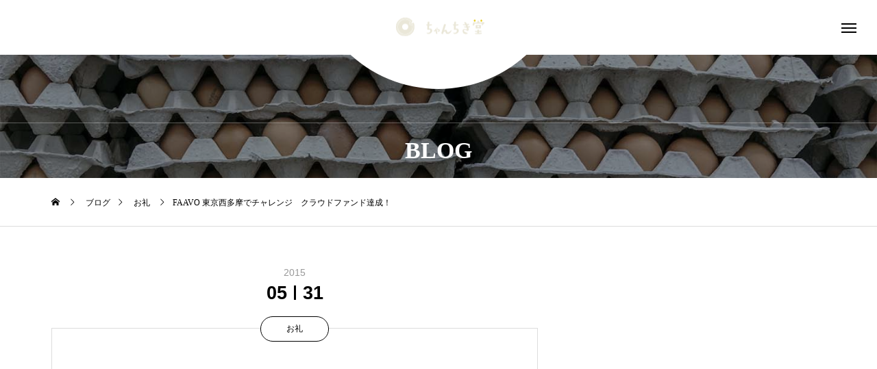

--- FILE ---
content_type: text/html; charset=UTF-8
request_url: https://chanchikido.jp/%E3%81%8A%E7%A4%BC/faavo-%E6%9D%B1%E4%BA%AC%E8%A5%BF%E5%A4%9A%E6%91%A9%E3%81%A7%E3%83%81%E3%83%A3%E3%83%AC%E3%83%B3%E3%82%B8%E3%80%80%E3%82%AF%E3%83%A9%E3%82%A6%E3%83%89%E3%83%95%E3%82%A1%E3%83%B3%E3%83%89%E9%81%94/
body_size: 68596
content:
<!DOCTYPE html>
<html class="pc" dir="ltr" lang="ja" prefix="og: https://ogp.me/ns#">
<head prefix="og: http://ogp.me/ns# fb: http://ogp.me/ns/fb#">
<meta charset="UTF-8">
<!--[if IE]><meta http-equiv="X-UA-Compatible" content="IE=edge"><![endif]-->
<meta name="viewport" content="width=device-width">

<meta name="description" content="&nbsp; 青梅杉を使って映画上映可能なスペースとツリーハウスを作ろう！ということで、みなさんに多大な協力を得て、あと11時間ほど残っていますが、クラウドファンドの金額を達成することができました！ この間、さまざまなこ [&hellip;]">
<link rel="pingback" href="https://chanchikido.jp/wp/xmlrpc.php">

		<!-- All in One SEO 4.7.4.2 - aioseo.com -->
		<title>FAAVO 東京西多摩でチャレンジ クラウドファンド達成！ - シフォンケーキ専門店｜ちゃんちき堂</title>
		<meta name="description" content="青梅杉を使って映画上映可能なスペースとツリーハウスを作ろう！ということで、みなさんに多大な協力を" />
		<meta name="robots" content="max-image-preview:large" />
		<link rel="canonical" href="https://chanchikido.jp/%e3%81%8a%e7%a4%bc/faavo-%e6%9d%b1%e4%ba%ac%e8%a5%bf%e5%a4%9a%e6%91%a9%e3%81%a7%e3%83%81%e3%83%a3%e3%83%ac%e3%83%b3%e3%82%b8%e3%80%80%e3%82%af%e3%83%a9%e3%82%a6%e3%83%89%e3%83%95%e3%82%a1%e3%83%b3%e3%83%89%e9%81%94/" />
		<meta name="generator" content="All in One SEO (AIOSEO) 4.7.4.2" />
		<meta property="og:locale" content="ja_JP" />
		<meta property="og:site_name" content="シフォンケーキ専門店｜ちゃんちき堂 - リアカー行商と小さいお店の東京都青梅市のシフォンケーキ専門店です" />
		<meta property="og:type" content="article" />
		<meta property="og:title" content="FAAVO 東京西多摩でチャレンジ クラウドファンド達成！ - シフォンケーキ専門店｜ちゃんちき堂" />
		<meta property="og:description" content="青梅杉を使って映画上映可能なスペースとツリーハウスを作ろう！ということで、みなさんに多大な協力を" />
		<meta property="og:url" content="https://chanchikido.jp/%e3%81%8a%e7%a4%bc/faavo-%e6%9d%b1%e4%ba%ac%e8%a5%bf%e5%a4%9a%e6%91%a9%e3%81%a7%e3%83%81%e3%83%a3%e3%83%ac%e3%83%b3%e3%82%b8%e3%80%80%e3%82%af%e3%83%a9%e3%82%a6%e3%83%89%e3%83%95%e3%82%a1%e3%83%b3%e3%83%89%e9%81%94/" />
		<meta property="article:published_time" content="2015-05-31T04:02:43+00:00" />
		<meta property="article:modified_time" content="2015-05-31T04:02:43+00:00" />
		<meta property="article:publisher" content="https://www.facebook.com/Chanchikido" />
		<meta name="twitter:card" content="summary_large_image" />
		<meta name="twitter:title" content="FAAVO 東京西多摩でチャレンジ クラウドファンド達成！ - シフォンケーキ専門店｜ちゃんちき堂" />
		<meta name="twitter:description" content="青梅杉を使って映画上映可能なスペースとツリーハウスを作ろう！ということで、みなさんに多大な協力を" />
		<script type="application/ld+json" class="aioseo-schema">
			{"@context":"https:\/\/schema.org","@graph":[{"@type":"BlogPosting","@id":"https:\/\/chanchikido.jp\/%e3%81%8a%e7%a4%bc\/faavo-%e6%9d%b1%e4%ba%ac%e8%a5%bf%e5%a4%9a%e6%91%a9%e3%81%a7%e3%83%81%e3%83%a3%e3%83%ac%e3%83%b3%e3%82%b8%e3%80%80%e3%82%af%e3%83%a9%e3%82%a6%e3%83%89%e3%83%95%e3%82%a1%e3%83%b3%e3%83%89%e9%81%94\/#blogposting","name":"FAAVO \u6771\u4eac\u897f\u591a\u6469\u3067\u30c1\u30e3\u30ec\u30f3\u30b8 \u30af\u30e9\u30a6\u30c9\u30d5\u30a1\u30f3\u30c9\u9054\u6210\uff01 - \u30b7\u30d5\u30a9\u30f3\u30b1\u30fc\u30ad\u5c02\u9580\u5e97\uff5c\u3061\u3083\u3093\u3061\u304d\u5802","headline":"FAAVO \u6771\u4eac\u897f\u591a\u6469\u3067\u30c1\u30e3\u30ec\u30f3\u30b8\u3000\u30af\u30e9\u30a6\u30c9\u30d5\u30a1\u30f3\u30c9\u9054\u6210\uff01","author":{"@id":"https:\/\/chanchikido.jp\/author\/chanchikido\/#author"},"publisher":{"@id":"https:\/\/chanchikido.jp\/#organization"},"image":{"@type":"ImageObject","url":4324},"datePublished":"2015-05-31T04:02:43+09:00","dateModified":"2015-05-31T04:02:43+09:00","inLanguage":"ja","mainEntityOfPage":{"@id":"https:\/\/chanchikido.jp\/%e3%81%8a%e7%a4%bc\/faavo-%e6%9d%b1%e4%ba%ac%e8%a5%bf%e5%a4%9a%e6%91%a9%e3%81%a7%e3%83%81%e3%83%a3%e3%83%ac%e3%83%b3%e3%82%b8%e3%80%80%e3%82%af%e3%83%a9%e3%82%a6%e3%83%89%e3%83%95%e3%82%a1%e3%83%b3%e3%83%89%e9%81%94\/#webpage"},"isPartOf":{"@id":"https:\/\/chanchikido.jp\/%e3%81%8a%e7%a4%bc\/faavo-%e6%9d%b1%e4%ba%ac%e8%a5%bf%e5%a4%9a%e6%91%a9%e3%81%a7%e3%83%81%e3%83%a3%e3%83%ac%e3%83%b3%e3%82%b8%e3%80%80%e3%82%af%e3%83%a9%e3%82%a6%e3%83%89%e3%83%95%e3%82%a1%e3%83%b3%e3%83%89%e9%81%94\/#webpage"},"articleSection":"\u304a\u793c"},{"@type":"BreadcrumbList","@id":"https:\/\/chanchikido.jp\/%e3%81%8a%e7%a4%bc\/faavo-%e6%9d%b1%e4%ba%ac%e8%a5%bf%e5%a4%9a%e6%91%a9%e3%81%a7%e3%83%81%e3%83%a3%e3%83%ac%e3%83%b3%e3%82%b8%e3%80%80%e3%82%af%e3%83%a9%e3%82%a6%e3%83%89%e3%83%95%e3%82%a1%e3%83%b3%e3%83%89%e9%81%94\/#breadcrumblist","itemListElement":[{"@type":"ListItem","@id":"https:\/\/chanchikido.jp\/#listItem","position":1,"name":"\u5bb6","item":"https:\/\/chanchikido.jp\/","nextItem":"https:\/\/chanchikido.jp\/category\/%e3%81%8a%e7%a4%bc\/#listItem"},{"@type":"ListItem","@id":"https:\/\/chanchikido.jp\/category\/%e3%81%8a%e7%a4%bc\/#listItem","position":2,"name":"\u304a\u793c","item":"https:\/\/chanchikido.jp\/category\/%e3%81%8a%e7%a4%bc\/","nextItem":"https:\/\/chanchikido.jp\/%e3%81%8a%e7%a4%bc\/faavo-%e6%9d%b1%e4%ba%ac%e8%a5%bf%e5%a4%9a%e6%91%a9%e3%81%a7%e3%83%81%e3%83%a3%e3%83%ac%e3%83%b3%e3%82%b8%e3%80%80%e3%82%af%e3%83%a9%e3%82%a6%e3%83%89%e3%83%95%e3%82%a1%e3%83%b3%e3%83%89%e9%81%94\/#listItem","previousItem":"https:\/\/chanchikido.jp\/#listItem"},{"@type":"ListItem","@id":"https:\/\/chanchikido.jp\/%e3%81%8a%e7%a4%bc\/faavo-%e6%9d%b1%e4%ba%ac%e8%a5%bf%e5%a4%9a%e6%91%a9%e3%81%a7%e3%83%81%e3%83%a3%e3%83%ac%e3%83%b3%e3%82%b8%e3%80%80%e3%82%af%e3%83%a9%e3%82%a6%e3%83%89%e3%83%95%e3%82%a1%e3%83%b3%e3%83%89%e9%81%94\/#listItem","position":3,"name":"FAAVO \u6771\u4eac\u897f\u591a\u6469\u3067\u30c1\u30e3\u30ec\u30f3\u30b8\u3000\u30af\u30e9\u30a6\u30c9\u30d5\u30a1\u30f3\u30c9\u9054\u6210\uff01","previousItem":"https:\/\/chanchikido.jp\/category\/%e3%81%8a%e7%a4%bc\/#listItem"}]},{"@type":"Organization","@id":"https:\/\/chanchikido.jp\/#organization","name":"\u30b7\u30d5\u30a9\u30f3\u30b1\u30fc\u30ad\u5c02\u9580\u5e97\uff5c\u3061\u3083\u3093\u3061\u304d\u5802","description":"\u30ea\u30a2\u30ab\u30fc\u884c\u5546\u3068\u5c0f\u3055\u3044\u304a\u5e97\u306e\u6771\u4eac\u90fd\u9752\u6885\u5e02\u306e\u30b7\u30d5\u30a9\u30f3\u30b1\u30fc\u30ad\u5c02\u9580\u5e97\u3067\u3059","url":"https:\/\/chanchikido.jp\/","sameAs":["https:\/\/www.facebook.com\/Chanchikido","https:\/\/www.instagram.com\/chanchikido"]},{"@type":"Person","@id":"https:\/\/chanchikido.jp\/author\/chanchikido\/#author","url":"https:\/\/chanchikido.jp\/author\/chanchikido\/","name":"chanchikido"},{"@type":"WebPage","@id":"https:\/\/chanchikido.jp\/%e3%81%8a%e7%a4%bc\/faavo-%e6%9d%b1%e4%ba%ac%e8%a5%bf%e5%a4%9a%e6%91%a9%e3%81%a7%e3%83%81%e3%83%a3%e3%83%ac%e3%83%b3%e3%82%b8%e3%80%80%e3%82%af%e3%83%a9%e3%82%a6%e3%83%89%e3%83%95%e3%82%a1%e3%83%b3%e3%83%89%e9%81%94\/#webpage","url":"https:\/\/chanchikido.jp\/%e3%81%8a%e7%a4%bc\/faavo-%e6%9d%b1%e4%ba%ac%e8%a5%bf%e5%a4%9a%e6%91%a9%e3%81%a7%e3%83%81%e3%83%a3%e3%83%ac%e3%83%b3%e3%82%b8%e3%80%80%e3%82%af%e3%83%a9%e3%82%a6%e3%83%89%e3%83%95%e3%82%a1%e3%83%b3%e3%83%89%e9%81%94\/","name":"FAAVO \u6771\u4eac\u897f\u591a\u6469\u3067\u30c1\u30e3\u30ec\u30f3\u30b8 \u30af\u30e9\u30a6\u30c9\u30d5\u30a1\u30f3\u30c9\u9054\u6210\uff01 - \u30b7\u30d5\u30a9\u30f3\u30b1\u30fc\u30ad\u5c02\u9580\u5e97\uff5c\u3061\u3083\u3093\u3061\u304d\u5802","description":"\u9752\u6885\u6749\u3092\u4f7f\u3063\u3066\u6620\u753b\u4e0a\u6620\u53ef\u80fd\u306a\u30b9\u30da\u30fc\u30b9\u3068\u30c4\u30ea\u30fc\u30cf\u30a6\u30b9\u3092\u4f5c\u308d\u3046\uff01\u3068\u3044\u3046\u3053\u3068\u3067\u3001\u307f\u306a\u3055\u3093\u306b\u591a\u5927\u306a\u5354\u529b\u3092","inLanguage":"ja","isPartOf":{"@id":"https:\/\/chanchikido.jp\/#website"},"breadcrumb":{"@id":"https:\/\/chanchikido.jp\/%e3%81%8a%e7%a4%bc\/faavo-%e6%9d%b1%e4%ba%ac%e8%a5%bf%e5%a4%9a%e6%91%a9%e3%81%a7%e3%83%81%e3%83%a3%e3%83%ac%e3%83%b3%e3%82%b8%e3%80%80%e3%82%af%e3%83%a9%e3%82%a6%e3%83%89%e3%83%95%e3%82%a1%e3%83%b3%e3%83%89%e9%81%94\/#breadcrumblist"},"author":{"@id":"https:\/\/chanchikido.jp\/author\/chanchikido\/#author"},"creator":{"@id":"https:\/\/chanchikido.jp\/author\/chanchikido\/#author"},"image":{"@type":"ImageObject","url":4324,"@id":"https:\/\/chanchikido.jp\/%e3%81%8a%e7%a4%bc\/faavo-%e6%9d%b1%e4%ba%ac%e8%a5%bf%e5%a4%9a%e6%91%a9%e3%81%a7%e3%83%81%e3%83%a3%e3%83%ac%e3%83%b3%e3%82%b8%e3%80%80%e3%82%af%e3%83%a9%e3%82%a6%e3%83%89%e3%83%95%e3%82%a1%e3%83%b3%e3%83%89%e9%81%94\/#mainImage"},"primaryImageOfPage":{"@id":"https:\/\/chanchikido.jp\/%e3%81%8a%e7%a4%bc\/faavo-%e6%9d%b1%e4%ba%ac%e8%a5%bf%e5%a4%9a%e6%91%a9%e3%81%a7%e3%83%81%e3%83%a3%e3%83%ac%e3%83%b3%e3%82%b8%e3%80%80%e3%82%af%e3%83%a9%e3%82%a6%e3%83%89%e3%83%95%e3%82%a1%e3%83%b3%e3%83%89%e9%81%94\/#mainImage"},"datePublished":"2015-05-31T04:02:43+09:00","dateModified":"2015-05-31T04:02:43+09:00"},{"@type":"WebSite","@id":"https:\/\/chanchikido.jp\/#website","url":"https:\/\/chanchikido.jp\/","name":"\u30b7\u30d5\u30a9\u30f3\u30b1\u30fc\u30ad\u5c02\u9580\u5e97\uff5c\u3061\u3083\u3093\u3061\u304d\u5802","description":"\u30ea\u30a2\u30ab\u30fc\u884c\u5546\u3068\u5c0f\u3055\u3044\u304a\u5e97\u306e\u6771\u4eac\u90fd\u9752\u6885\u5e02\u306e\u30b7\u30d5\u30a9\u30f3\u30b1\u30fc\u30ad\u5c02\u9580\u5e97\u3067\u3059","inLanguage":"ja","publisher":{"@id":"https:\/\/chanchikido.jp\/#organization"}}]}
		</script>
		<!-- All in One SEO -->

<meta property="og:type" content="article">
<meta property="og:url" content="https://chanchikido.jp/%E3%81%8A%E7%A4%BC/faavo-%E6%9D%B1%E4%BA%AC%E8%A5%BF%E5%A4%9A%E6%91%A9%E3%81%A7%E3%83%81%E3%83%A3%E3%83%AC%E3%83%B3%E3%82%B8%E3%80%80%E3%82%AF%E3%83%A9%E3%82%A6%E3%83%89%E3%83%95%E3%82%A1%E3%83%B3%E3%83%89%E9%81%94/">
<meta property="og:title" content="FAAVO 東京西多摩でチャレンジ クラウドファンド達成！ - シフォンケーキ専門店｜ちゃんちき堂">
<meta property="og:description" content="&nbsp; 青梅杉を使って映画上映可能なスペースとツリーハウスを作ろう！ということで、みなさんに多大な協力を得て、あと11時間ほど残っていますが、クラウドファンドの金額を達成することができました！ この間、さまざまなこ [&hellip;]">
<meta property="og:site_name" content="シフォンケーキ専門店｜ちゃんちき堂">
<meta property="og:image" content="">
<meta property="og:image:secure_url" content=""> 
<meta property="og:image:width" content=""> 
<meta property="og:image:height" content="">
<meta property="fb:app_id" content="1033030977362729">
<link rel="alternate" type="application/rss+xml" title="シフォンケーキ専門店｜ちゃんちき堂 &raquo; フィード" href="https://chanchikido.jp/feed/" />
<link rel="alternate" type="application/rss+xml" title="シフォンケーキ専門店｜ちゃんちき堂 &raquo; コメントフィード" href="https://chanchikido.jp/comments/feed/" />
<link rel='stylesheet' id='style-css' href='https://chanchikido.jp/wp/wp-content/themes/tenjiku_tcd091/style.css?ver=2.2' type='text/css' media='all' />
<link rel='stylesheet' id='wp-block-library-css' href='https://chanchikido.jp/wp/wp-includes/css/dist/block-library/style.min.css?ver=6.6.4' type='text/css' media='all' />
<style id='classic-theme-styles-inline-css' type='text/css'>
/*! This file is auto-generated */
.wp-block-button__link{color:#fff;background-color:#32373c;border-radius:9999px;box-shadow:none;text-decoration:none;padding:calc(.667em + 2px) calc(1.333em + 2px);font-size:1.125em}.wp-block-file__button{background:#32373c;color:#fff;text-decoration:none}
</style>
<style id='global-styles-inline-css' type='text/css'>
:root{--wp--preset--aspect-ratio--square: 1;--wp--preset--aspect-ratio--4-3: 4/3;--wp--preset--aspect-ratio--3-4: 3/4;--wp--preset--aspect-ratio--3-2: 3/2;--wp--preset--aspect-ratio--2-3: 2/3;--wp--preset--aspect-ratio--16-9: 16/9;--wp--preset--aspect-ratio--9-16: 9/16;--wp--preset--color--black: #000000;--wp--preset--color--cyan-bluish-gray: #abb8c3;--wp--preset--color--white: #ffffff;--wp--preset--color--pale-pink: #f78da7;--wp--preset--color--vivid-red: #cf2e2e;--wp--preset--color--luminous-vivid-orange: #ff6900;--wp--preset--color--luminous-vivid-amber: #fcb900;--wp--preset--color--light-green-cyan: #7bdcb5;--wp--preset--color--vivid-green-cyan: #00d084;--wp--preset--color--pale-cyan-blue: #8ed1fc;--wp--preset--color--vivid-cyan-blue: #0693e3;--wp--preset--color--vivid-purple: #9b51e0;--wp--preset--gradient--vivid-cyan-blue-to-vivid-purple: linear-gradient(135deg,rgba(6,147,227,1) 0%,rgb(155,81,224) 100%);--wp--preset--gradient--light-green-cyan-to-vivid-green-cyan: linear-gradient(135deg,rgb(122,220,180) 0%,rgb(0,208,130) 100%);--wp--preset--gradient--luminous-vivid-amber-to-luminous-vivid-orange: linear-gradient(135deg,rgba(252,185,0,1) 0%,rgba(255,105,0,1) 100%);--wp--preset--gradient--luminous-vivid-orange-to-vivid-red: linear-gradient(135deg,rgba(255,105,0,1) 0%,rgb(207,46,46) 100%);--wp--preset--gradient--very-light-gray-to-cyan-bluish-gray: linear-gradient(135deg,rgb(238,238,238) 0%,rgb(169,184,195) 100%);--wp--preset--gradient--cool-to-warm-spectrum: linear-gradient(135deg,rgb(74,234,220) 0%,rgb(151,120,209) 20%,rgb(207,42,186) 40%,rgb(238,44,130) 60%,rgb(251,105,98) 80%,rgb(254,248,76) 100%);--wp--preset--gradient--blush-light-purple: linear-gradient(135deg,rgb(255,206,236) 0%,rgb(152,150,240) 100%);--wp--preset--gradient--blush-bordeaux: linear-gradient(135deg,rgb(254,205,165) 0%,rgb(254,45,45) 50%,rgb(107,0,62) 100%);--wp--preset--gradient--luminous-dusk: linear-gradient(135deg,rgb(255,203,112) 0%,rgb(199,81,192) 50%,rgb(65,88,208) 100%);--wp--preset--gradient--pale-ocean: linear-gradient(135deg,rgb(255,245,203) 0%,rgb(182,227,212) 50%,rgb(51,167,181) 100%);--wp--preset--gradient--electric-grass: linear-gradient(135deg,rgb(202,248,128) 0%,rgb(113,206,126) 100%);--wp--preset--gradient--midnight: linear-gradient(135deg,rgb(2,3,129) 0%,rgb(40,116,252) 100%);--wp--preset--font-size--small: 13px;--wp--preset--font-size--medium: 20px;--wp--preset--font-size--large: 36px;--wp--preset--font-size--x-large: 42px;--wp--preset--spacing--20: 0.44rem;--wp--preset--spacing--30: 0.67rem;--wp--preset--spacing--40: 1rem;--wp--preset--spacing--50: 1.5rem;--wp--preset--spacing--60: 2.25rem;--wp--preset--spacing--70: 3.38rem;--wp--preset--spacing--80: 5.06rem;--wp--preset--shadow--natural: 6px 6px 9px rgba(0, 0, 0, 0.2);--wp--preset--shadow--deep: 12px 12px 50px rgba(0, 0, 0, 0.4);--wp--preset--shadow--sharp: 6px 6px 0px rgba(0, 0, 0, 0.2);--wp--preset--shadow--outlined: 6px 6px 0px -3px rgba(255, 255, 255, 1), 6px 6px rgba(0, 0, 0, 1);--wp--preset--shadow--crisp: 6px 6px 0px rgba(0, 0, 0, 1);}:where(.is-layout-flex){gap: 0.5em;}:where(.is-layout-grid){gap: 0.5em;}body .is-layout-flex{display: flex;}.is-layout-flex{flex-wrap: wrap;align-items: center;}.is-layout-flex > :is(*, div){margin: 0;}body .is-layout-grid{display: grid;}.is-layout-grid > :is(*, div){margin: 0;}:where(.wp-block-columns.is-layout-flex){gap: 2em;}:where(.wp-block-columns.is-layout-grid){gap: 2em;}:where(.wp-block-post-template.is-layout-flex){gap: 1.25em;}:where(.wp-block-post-template.is-layout-grid){gap: 1.25em;}.has-black-color{color: var(--wp--preset--color--black) !important;}.has-cyan-bluish-gray-color{color: var(--wp--preset--color--cyan-bluish-gray) !important;}.has-white-color{color: var(--wp--preset--color--white) !important;}.has-pale-pink-color{color: var(--wp--preset--color--pale-pink) !important;}.has-vivid-red-color{color: var(--wp--preset--color--vivid-red) !important;}.has-luminous-vivid-orange-color{color: var(--wp--preset--color--luminous-vivid-orange) !important;}.has-luminous-vivid-amber-color{color: var(--wp--preset--color--luminous-vivid-amber) !important;}.has-light-green-cyan-color{color: var(--wp--preset--color--light-green-cyan) !important;}.has-vivid-green-cyan-color{color: var(--wp--preset--color--vivid-green-cyan) !important;}.has-pale-cyan-blue-color{color: var(--wp--preset--color--pale-cyan-blue) !important;}.has-vivid-cyan-blue-color{color: var(--wp--preset--color--vivid-cyan-blue) !important;}.has-vivid-purple-color{color: var(--wp--preset--color--vivid-purple) !important;}.has-black-background-color{background-color: var(--wp--preset--color--black) !important;}.has-cyan-bluish-gray-background-color{background-color: var(--wp--preset--color--cyan-bluish-gray) !important;}.has-white-background-color{background-color: var(--wp--preset--color--white) !important;}.has-pale-pink-background-color{background-color: var(--wp--preset--color--pale-pink) !important;}.has-vivid-red-background-color{background-color: var(--wp--preset--color--vivid-red) !important;}.has-luminous-vivid-orange-background-color{background-color: var(--wp--preset--color--luminous-vivid-orange) !important;}.has-luminous-vivid-amber-background-color{background-color: var(--wp--preset--color--luminous-vivid-amber) !important;}.has-light-green-cyan-background-color{background-color: var(--wp--preset--color--light-green-cyan) !important;}.has-vivid-green-cyan-background-color{background-color: var(--wp--preset--color--vivid-green-cyan) !important;}.has-pale-cyan-blue-background-color{background-color: var(--wp--preset--color--pale-cyan-blue) !important;}.has-vivid-cyan-blue-background-color{background-color: var(--wp--preset--color--vivid-cyan-blue) !important;}.has-vivid-purple-background-color{background-color: var(--wp--preset--color--vivid-purple) !important;}.has-black-border-color{border-color: var(--wp--preset--color--black) !important;}.has-cyan-bluish-gray-border-color{border-color: var(--wp--preset--color--cyan-bluish-gray) !important;}.has-white-border-color{border-color: var(--wp--preset--color--white) !important;}.has-pale-pink-border-color{border-color: var(--wp--preset--color--pale-pink) !important;}.has-vivid-red-border-color{border-color: var(--wp--preset--color--vivid-red) !important;}.has-luminous-vivid-orange-border-color{border-color: var(--wp--preset--color--luminous-vivid-orange) !important;}.has-luminous-vivid-amber-border-color{border-color: var(--wp--preset--color--luminous-vivid-amber) !important;}.has-light-green-cyan-border-color{border-color: var(--wp--preset--color--light-green-cyan) !important;}.has-vivid-green-cyan-border-color{border-color: var(--wp--preset--color--vivid-green-cyan) !important;}.has-pale-cyan-blue-border-color{border-color: var(--wp--preset--color--pale-cyan-blue) !important;}.has-vivid-cyan-blue-border-color{border-color: var(--wp--preset--color--vivid-cyan-blue) !important;}.has-vivid-purple-border-color{border-color: var(--wp--preset--color--vivid-purple) !important;}.has-vivid-cyan-blue-to-vivid-purple-gradient-background{background: var(--wp--preset--gradient--vivid-cyan-blue-to-vivid-purple) !important;}.has-light-green-cyan-to-vivid-green-cyan-gradient-background{background: var(--wp--preset--gradient--light-green-cyan-to-vivid-green-cyan) !important;}.has-luminous-vivid-amber-to-luminous-vivid-orange-gradient-background{background: var(--wp--preset--gradient--luminous-vivid-amber-to-luminous-vivid-orange) !important;}.has-luminous-vivid-orange-to-vivid-red-gradient-background{background: var(--wp--preset--gradient--luminous-vivid-orange-to-vivid-red) !important;}.has-very-light-gray-to-cyan-bluish-gray-gradient-background{background: var(--wp--preset--gradient--very-light-gray-to-cyan-bluish-gray) !important;}.has-cool-to-warm-spectrum-gradient-background{background: var(--wp--preset--gradient--cool-to-warm-spectrum) !important;}.has-blush-light-purple-gradient-background{background: var(--wp--preset--gradient--blush-light-purple) !important;}.has-blush-bordeaux-gradient-background{background: var(--wp--preset--gradient--blush-bordeaux) !important;}.has-luminous-dusk-gradient-background{background: var(--wp--preset--gradient--luminous-dusk) !important;}.has-pale-ocean-gradient-background{background: var(--wp--preset--gradient--pale-ocean) !important;}.has-electric-grass-gradient-background{background: var(--wp--preset--gradient--electric-grass) !important;}.has-midnight-gradient-background{background: var(--wp--preset--gradient--midnight) !important;}.has-small-font-size{font-size: var(--wp--preset--font-size--small) !important;}.has-medium-font-size{font-size: var(--wp--preset--font-size--medium) !important;}.has-large-font-size{font-size: var(--wp--preset--font-size--large) !important;}.has-x-large-font-size{font-size: var(--wp--preset--font-size--x-large) !important;}
:where(.wp-block-post-template.is-layout-flex){gap: 1.25em;}:where(.wp-block-post-template.is-layout-grid){gap: 1.25em;}
:where(.wp-block-columns.is-layout-flex){gap: 2em;}:where(.wp-block-columns.is-layout-grid){gap: 2em;}
:root :where(.wp-block-pullquote){font-size: 1.5em;line-height: 1.6;}
</style>
<link rel='stylesheet' id='contact-form-7-css' href='https://chanchikido.jp/wp/wp-content/plugins/contact-form-7/includes/css/styles.css?ver=6.0' type='text/css' media='all' />
<link rel='stylesheet' id='owl-carousel-css' href='https://chanchikido.jp/wp/wp-content/themes/tenjiku_tcd091/js/owl.carousel.min.css?ver=2.3.4' type='text/css' media='all' />
<script type="text/javascript" src="https://chanchikido.jp/wp/wp-includes/js/jquery/jquery.min.js?ver=3.7.1" id="jquery-core-js"></script>
<script type="text/javascript" src="https://chanchikido.jp/wp/wp-includes/js/jquery/jquery-migrate.min.js?ver=3.4.1" id="jquery-migrate-js"></script>
<link rel="https://api.w.org/" href="https://chanchikido.jp/wp-json/" /><link rel="alternate" title="JSON" type="application/json" href="https://chanchikido.jp/wp-json/wp/v2/posts/4321" /><link rel='shortlink' href='https://chanchikido.jp/?p=4321' />
<link rel="alternate" title="oEmbed (JSON)" type="application/json+oembed" href="https://chanchikido.jp/wp-json/oembed/1.0/embed?url=https%3A%2F%2Fchanchikido.jp%2F%25e3%2581%258a%25e7%25a4%25bc%2Ffaavo-%25e6%259d%25b1%25e4%25ba%25ac%25e8%25a5%25bf%25e5%25a4%259a%25e6%2591%25a9%25e3%2581%25a7%25e3%2583%2581%25e3%2583%25a3%25e3%2583%25ac%25e3%2583%25b3%25e3%2582%25b8%25e3%2580%2580%25e3%2582%25af%25e3%2583%25a9%25e3%2582%25a6%25e3%2583%2589%25e3%2583%2595%25e3%2582%25a1%25e3%2583%25b3%25e3%2583%2589%25e9%2581%2594%2F" />
<link rel="alternate" title="oEmbed (XML)" type="text/xml+oembed" href="https://chanchikido.jp/wp-json/oembed/1.0/embed?url=https%3A%2F%2Fchanchikido.jp%2F%25e3%2581%258a%25e7%25a4%25bc%2Ffaavo-%25e6%259d%25b1%25e4%25ba%25ac%25e8%25a5%25bf%25e5%25a4%259a%25e6%2591%25a9%25e3%2581%25a7%25e3%2583%2581%25e3%2583%25a3%25e3%2583%25ac%25e3%2583%25b3%25e3%2582%25b8%25e3%2580%2580%25e3%2582%25af%25e3%2583%25a9%25e3%2582%25a6%25e3%2583%2589%25e3%2583%2595%25e3%2582%25a1%25e3%2583%25b3%25e3%2583%2589%25e9%2581%2594%2F&#038;format=xml" />

<link rel="stylesheet" href="https://chanchikido.jp/wp/wp-content/themes/tenjiku_tcd091/css/design-plus.css?ver=2.2">
<link rel="stylesheet" href="https://chanchikido.jp/wp/wp-content/themes/tenjiku_tcd091/css/sns-botton.css?ver=2.2">
<link rel="stylesheet" media="screen and (max-width:1201px)" href="https://chanchikido.jp/wp/wp-content/themes/tenjiku_tcd091/css/responsive.css?ver=2.2">
<link rel="stylesheet" media="screen and (max-width:1201px)" href="https://chanchikido.jp/wp/wp-content/themes/tenjiku_tcd091/css/footer-bar.css?ver=2.2">

<script src="https://chanchikido.jp/wp/wp-content/themes/tenjiku_tcd091/js/jquery.easing.1.4.js?ver=2.2"></script>
<script src="https://chanchikido.jp/wp/wp-content/themes/tenjiku_tcd091/js/jscript.js?ver=2.2"></script>
<script src="https://chanchikido.jp/wp/wp-content/themes/tenjiku_tcd091/js/jquery.cookie.min.js?ver=2.2"></script>
<script src="https://chanchikido.jp/wp/wp-content/themes/tenjiku_tcd091/js/comment.js?ver=2.2"></script>
<script src="https://chanchikido.jp/wp/wp-content/themes/tenjiku_tcd091/js/parallax.js?ver=2.2"></script>

<link rel="stylesheet" href="https://chanchikido.jp/wp/wp-content/themes/tenjiku_tcd091/js/simplebar.css?ver=2.2">
<script src="https://chanchikido.jp/wp/wp-content/themes/tenjiku_tcd091/js/simplebar.min.js?ver=2.2"></script>


<script src="https://chanchikido.jp/wp/wp-content/themes/tenjiku_tcd091/js/header_fix.js?ver=2.2"></script>

<script type="text/javascript">
jQuery(document).ready(function($){
  if ($.cookie('close_header_message') == 'on') {
    $('#header_message').hide();
  }
  $('#close_header_message').click(function() {
    $('#header_message').hide();
    $.cookie('close_header_message', 'on', {
      path:'/'
    });
  });
});
</script>


<style type="text/css">
body { font-size:16px; }
.common_headline { font-size:34px !important; }
@media screen and (max-width:750px) {
  body { font-size:14px; }
  .common_headline { font-size:22px !important; }
}
body, input, textarea { font-family: "Times New Roman" , "游明朝" , "Yu Mincho" , "游明朝体" , "YuMincho" , "ヒラギノ明朝 Pro W3" , "Hiragino Mincho Pro" , "HiraMinProN-W3" , "HGS明朝E" , "ＭＳ Ｐ明朝" , "MS PMincho" , serif; }

.rich_font, .p-vertical { font-family: "Times New Roman" , "游明朝" , "Yu Mincho" , "游明朝体" , "YuMincho" , "ヒラギノ明朝 Pro W3" , "Hiragino Mincho Pro" , "HiraMinProN-W3" , "HGS明朝E" , "ＭＳ Ｐ明朝" , "MS PMincho" , serif; font-weight:600; }

.rich_font_type1 { font-family: Arial, "ヒラギノ角ゴ ProN W3", "Hiragino Kaku Gothic ProN", "メイリオ", Meiryo, sans-serif; font-weight:600; }
.rich_font_type2 { font-family: Arial, "Hiragino Sans", "ヒラギノ角ゴ ProN", "Hiragino Kaku Gothic ProN", "游ゴシック", YuGothic, "メイリオ", Meiryo, sans-serif; font-weight:600; }
.rich_font_type3 { font-family: "Times New Roman" , "游明朝" , "Yu Mincho" , "游明朝体" , "YuMincho" , "ヒラギノ明朝 Pro W3" , "Hiragino Mincho Pro" , "HiraMinProN-W3" , "HGS明朝E" , "ＭＳ Ｐ明朝" , "MS PMincho" , serif; font-weight:600; }

#header_logo .logo_text { font-size:25px; }
#footer_logo .logo_text { font-size:0px; }
@media screen and (max-width:1201px) {
  #header_logo .logo_text { font-size:24px; }
  #footer_logo .logo_text { font-size:24px; }
}
#drawer_menu { background:#ffffff; }
#drawer_menu_content a, #drawer_menu .close_button:before, #drawer_menu_sns.color_type1 a:before, #drawer_menu_search .button_area:before { color:#000000; }
#drawer_menu .menu li.non_active a, #drawer_menu .menu li.menu-item-has-children.non_active > a > span:after { color:#000000 !important; }
#drawer_menu .overlay { background-color:rgba(255,255,255,0.4); }
#footer_carousel .title { font-size:16px; }
#footer_info p { font-size:16px; }
#copyright { color:#919191; background:#dee5e5; }
@media screen and (max-width:750px) {
  #footer_carousel .title { font-size:14px; }
  #footer_info p { font-size:12px; }
}
.author_profile .avatar_area, .animate_image, .animate_background, .animate_background .image_wrap {
  background: ;
}
.animate_image img, .animate_background .image {
  -webkit-width:calc(100% + 30px) !important; width:calc(100% + 30px) !important; height:auto; max-width:inherit !important;
    -webkit-transform: translate(-15px, 0px); -webkit-transition-property: opacity, translateX; -webkit-transition: 0.5s;
  transform: translate(-15px, 0px); transition-property: opacity, translateX; transition: 0.5s;
  }
.animate_image.avatar_area img {
  width:calc(100% + 10px) !important;
    -webkit-transform: translate(-5px, 0px); transform: translate(-5px, 0px);
  }
.animate_image:hover img, .animate_background:hover .image {
  opacity:1 !important;
    -webkit-transform: translate(0px, 0px);
  transform: translate(0px, 0px);
  }

a { color:#000; }

#return_top a, #comment_tab li.active a, .widget_tab_post_list_button div, #index_news_ticker .line, #wp-calendar tbody a, .q_styled_ol li:before
  { background-color:#000000; }

.owl-carousel .owl-nav .owl-prev, .owl-carousel .owl-nav .owl-next
  { background-color:#000000 !important; }

.widget_headline span, #related_post .category, #blog_list .category, #post_title .category, .gallery_category_sort_button li.active a, #gallery_single_title_area .category
  { border-color:#000000; }

#related_post .category, #bread_crumb li.last, #blog_list .category, #post_title .category, #drawer_menu .menu li.current-menu-item a, #drawer_menu .menu li.current-menu-ancestor a, #drawer_menu .menu li.current-menu-item.menu-item-has-children > a > .button:after,
  .gallery_category_sort_button li.active a, #gallery_single_title_area .category, #index_news_ticker .entry-date
    { color:#000000; }

#p_readmore .button:hover, .c-pw__btn:hover, #comment_tab li a:hover, #submit_comment:hover, #cancel_comment_reply a:hover, #wp-calendar #prev a:hover, #wp-calendar #next a:hover, #wp-calendar td a:hover, #comment_tab li a:hover, #return_top a:hover,
  .widget_tab_post_list_button div:hover, .tcdw_tag_list_widget ol a:hover, .widget_tag_cloud .tagcloud a:hover, #wp-calendar tbody a:hover
    { background-color:#848484; }

.owl-carousel .owl-nav .owl-prev:hover, .owl-carousel .owl-nav .owl-next:hover
  { background-color:#848484 !important; }

.page_navi a:hover, #post_pagination a:hover, #comment_textarea textarea:focus, .c-pw__box-input:focus, #related_post .category:hover, #blog_list .category:hover, #post_title .category:hover, #gallery_single_title_area .category:hover
  { border-color:#848484; }

#related_post .category:hover, #blog_list .category:hover, #post_title .category:hover, #drawer_menu a:hover, #drawer_menu .close_button:hover:before, #drawer_menu_search .button_area:hover:before,
  #drawer_menu .menu > ul > li.active > a, #gallery_single_title_area .category:hover
    { color:#848484; }

#drawer_menu .menu ul ul a:hover,  #drawer_menu .menu li > a:hover > span:after, #drawer_menu .menu li.active > a > .button:after
  { color:#848484 !important; }

a:hover, #mega_category .title a:hover, #mega_category a:hover .name, #header_slider .post_item .title a:hover, #footer_top a:hover, #footer_social_link li a:hover:before, #next_prev_post a:hover,
  .cb_category_post .title a:hover, .cb_trend .post_list.type2 .name:hover, #header_content_post_list .item .title a:hover, #header_content_post_list .item .name:hover,
    .tcdw_search_box_widget .search_area .search_button:hover:before, #single_author_title_area .author_link li a:hover:before, .author_profile a:hover, #post_meta_bottom a:hover, .cardlink_title a:hover,
      .comment a:hover, .comment_form_wrapper a:hover, #mega_menu_mobile_global_menu li a:hover, #tcd_toc.styled .toc_link:hover, .tcd_toc_widget.no_underline .toc_widget_wrap.styled .toc_link:hover, .rank_headline .headline:hover
        { color:#77654b; }
.post_content a, .widget_block a, .textwidget a { color:#0072ff; }
.post_content a:hover, .widget_block a:hover, .textwidget a:hover { color:#1c7add; }
.design_button {
  color:#000000 !important;
  border-color:rgba(238,238,238,1);
  background-color: rgba(255,255,255,0);
}
.design_button:hover, .design_button:focus {
  color:#000000 !important;
  border-color:rgba(228,228,228,1);
}
.design_button.animation_type1:hover { background:#e4e4e4; }
.design_button:before { background:#e4e4e4; }
/*upbutton非表示*/

#return_top a {
  display: none;  /*要素の非表示*/
}

/*header_logo非表示*/
.logo_image2 { visibility: hidden; }

/* reCAPTCHA非表示*/
.grecaptcha-badge { visibility: hidden; }


/* =============================================
　NEWS
============================================= */

#page_header {
   background: #cec2c2; 
}

/* =============================================
　footer
============================================= */

#footer_top {
    height: 300px;
}

#footer_info {
 background:  transparent; 
}

/* =============================================
　menu
============================================= */
.title {
  font-size: 1.3em;
  line-height:2;
}

.titlepj {
  padding: 10px 0px 0px 3.5em;
}

.titlebar {
  border-bottom: solid 1px gray;
  padding: 10px 20px 5px 1.5em;
}

.title span {
  font-size: 0.8em;
  font-weight: 200;
  margin: 20px 0 ;
}

#drawer_menu .menu li {
    text-align: left;
}

#drawer_menu_content_inner {
    left: 60%;
 }

/* =============================================
　button
============================================= */
.design_button {
    background-color: #eeeeee;
}


/* =============================================
　top img title
============================================= */
.cb_box_content .title_area {
    bottom: 40%;
    padding: 0 20px;
    background-color:rgba(207,191,193,0.3);
    padding:15px 0px 15px 0px;
}


/* =============================================
　body
============================================= */


/* titleかざり */

h2.line1 {
    position: relative;
    margin-bottom: 0.2rem;
    font-weight: bold;
    font-size: 26px;
    text-align: center;
}

h2.line1::before {
    position: absolute;
    bottom: -1.5rem;
    left: 50%;
    transform: translateX(-50%);
    padding: 0.2rem 2rem;
    background-color: #efe92e;
    color: #f8c433;
    font-size: 12px;
    text-transform: uppercase;
    content: 'PROJECT';
}

/* 帯 */
  .band {
    background-color:#c1dfe2;
    line-height:10px;
    height:auto;
    width: 100%;
    margin: 0 -500%;
    padding: 40px 500% 10px 500%;
  }

/* 章 */
.mtitle {
color:#000000;
font-size: 24px;
font-weight: bold;
font-family: 'Square Peg', cursive;
text-align: left;
}

/* 下線 */
#line_u{
    border-bottom: solid 3px yellow;
    padding-bottom: 0.5em;
}

/* =============================================
　縦書き
============================================= */
.vertical._line {
    padding: 12px 12px 12px 12px;
    position: absolute;
    left: auto;
    border-left: 1px solid #000;
    border-right: 1px solid #000;
/*margin-left: 50% ;*/
}

#vertical-box{
  height: auto;
  text-align: center;
  overflow-y: hidden;
}

#vertical{
  padding: 20px;
  writing-mode: vertical-rl;
  text-align: left;
  line-height: 32px;
  display: inline-block;
}



.post_content p {
    line-height: 2.5em;
    margin: 0 30px 0 0;
}

/* =============================================
　Responsive
============================================= */
@media only screen and (max-width: 480px) {
  #table01 th,
  #table01 td {
    width: 100%;
    display: block;
  }

  #table01 th {
    width: 100%;
  }

  #table01 td {
    padding-top: 0;
  }
}

body{
  padding: 0;
  margin: 0;
}


@media screen and (min-width: 640px) {
.post_content p {
    line-height: 3.0em;
    margin: 0 50px 0 0;
}
}

@media screen and (min-width: 960px) {
.post_content p {
    line-height: 3.0em;
    margin: 0 50px 0 0;
}
}

@media screen and (min-width: 1200px) {
.post_content p {
    line-height: 3.0em;
    margin: 0 50px 0 0;
}
}


/* =============================================
　table
============================================= */
#table01 tr {
  border-bottom: 1px solid #b5b1b1;
}

#table01 th,
#table01 td {
  padding: 24px 0;
  border: none;
    background: none;
}

#table01 th {
  width: 30%;
}



    padding-top: 0;
  }
}
#container h2.styled_h2 {
  font-size:28px !important; text-align:center !important; color:#000000;   border-top:0px solid #dddddd;
  border-bottom:0px solid #dddddd;
  border-left:0px solid #dddddd;
  border-right:0px solid #dddddd;
  padding:0px 0px 0px 0px !important;
  margin:0px 0px 35px !important;
}
.styled_h3 {
  font-size:26px !important; text-align:left; color:#000000;   border-top:0px solid #dddddd;
  border-bottom:0px solid #dddddd;
  border-left:2px solid #000000;
  border-right:0px solid #dddddd;
  padding:10px 0px 8px 18px !important;
  margin:0px 0px 35px !important;
}
.styled_h4 {
  font-size:22px !important; text-align:left; color:#000000;   border-top:0px solid #dddddd;
  border-bottom:1px solid #dddddd;
  border-left:0px solid #dddddd;
  border-right:0px solid #dddddd;
  padding:0px 0px 12px 0px !important;
  margin:0px 0px 18px !important;
}
.styled_h5 {
  font-size:20px !important; text-align:left; color:#000000;   border-top:0px solid #dddddd;
  border-bottom:1px solid #dddddd;
  border-left:0px solid #dddddd;
  border-right:0px solid #dddddd;
  padding:3px 0px 3px 24px !important;
  margin:0px 0px 30px !important;
}
@media screen and (max-width:750px) {
  .styled_h2 { font-size:22px !important; margin:0px 0px 20px !important; }
  .styled_h3 { font-size:20px !important; margin:0px 0px 20px !important; }
  .styled_h4 { font-size:18px !important; margin:0px 0px 20px !important; }
  .styled_h5 { font-size:16px !important; margin:0px 0px 20px !important; }
}
.q_custom_button1 {
  color:#000000 !important;
  border-color:rgba(238,238,238,1);
}
.q_custom_button1.animation_type1 { background:#eeeeee; }
.q_custom_button1:hover, .q_custom_button1:focus {
  color:#000000 !important;
  border-color:rgba(229,229,229,1);
}
.q_custom_button1.animation_type1:hover { background:#e5e5e5; }
.q_custom_button1:before { background:#e5e5e5; }
.q_custom_button2 {
  color:#000000 !important;
  border-color:rgba(238,238,238,1);
}
.q_custom_button2.animation_type1 { background:#eeeeee; }
.q_custom_button2:hover, .q_custom_button2:focus {
  color:#000000 !important;
  border-color:rgba(219,219,219,1);
}
.q_custom_button2.animation_type1:hover { background:#dbdbdb; }
.q_custom_button2:before { background:#dbdbdb; }
.design_button_quick_tag_ver { margin-bottom:50px; }
@media screen and (max-width:750px) {
  .design_button_quick_tag_ver { margin-bottom:25px; }
}
.design_button {
  display:inline-block;
  color:#000000 !important;
  border-color:rgba(238,238,238,1);
}
.design_button:hover, .design_button:focus {
  color:#000000 !important;
  border-color:rgba(228,228,228,1);
}
.design_button.animation_type1:hover { background:#e4e4e4; }
.design_button:before { background:#e4e4e4; }
.speech_balloon_left1 .speach_balloon_text { background-color: #ffdfdf; border-color: #ffdfdf; color: #000000 }
.speech_balloon_left1 .speach_balloon_text::before { border-right-color: #ffdfdf }
.speech_balloon_left1 .speach_balloon_text::after { border-right-color: #ffdfdf }
.speech_balloon_left2 .speach_balloon_text { background-color: #ffffff; border-color: #ff5353; color: #000000 }
.speech_balloon_left2 .speach_balloon_text::before { border-right-color: #ff5353 }
.speech_balloon_left2 .speach_balloon_text::after { border-right-color: #ffffff }
.speech_balloon_right1 .speach_balloon_text { background-color: #ccf4ff; border-color: #ccf4ff; color: #000000 }
.speech_balloon_right1 .speach_balloon_text::before { border-left-color: #ccf4ff }
.speech_balloon_right1 .speach_balloon_text::after { border-left-color: #ccf4ff }
.speech_balloon_right2 .speach_balloon_text { background-color: #ffffff; border-color: #0789b5; color: #000000 }
.speech_balloon_right2 .speach_balloon_text::before { border-left-color: #0789b5 }
.speech_balloon_right2 .speach_balloon_text::after { border-left-color: #ffffff }
.qt_google_map .pb_googlemap_custom-overlay-inner { background:#e8e8e8; color:#ffffff; }
.qt_google_map .pb_googlemap_custom-overlay-inner::after { border-color:#e8e8e8 transparent transparent transparent; }
.q_icon_headline { text-align:center; margin-bottom:90px; }
.q_icon_headline img { display:block; margin:0 auto 40px; }
.q_icon_headline .catch { font-size:34px; line-height:1.5; margin-top:-5px; }
.q_icon_headline .catch + p { margin-top:20px; }
.q_icon_headline p { font-size:18px; line-height:2.4; font-family: Arial, "Hiragino Sans", "ヒラギノ角ゴ ProN", "Hiragino Kaku Gothic ProN", "游ゴシック", YuGothic, "メイリオ", Meiryo, sans-serif; }
.q_icon_headline p:last-of-type { margin-bottom:0 !important; }
@media screen and (max-width:750px) {
  .q_icon_headline { margin-bottom:35px; }
  .q_icon_headline img { margin:0 auto 30px; }
  .q_icon_headline .catch { font-size:22px; }
  .q_icon_headline .catch + p { margin-top:17px; }
  .q_icon_headline p { font-size:14px; line-height:2; }
}
</style>

<style id="current-page-style" type="text/css">
#post_title .title { font-size:26px; }
#related_post .title { font-size:16px; }
@media screen and (max-width:750px) {
  #post_title .title { font-size:18px; }
  #related_post .title { font-size:16px; }
}
#page_header .overlay { background-color:rgba(0,0,0,0.3); }
#site_loader_overlay { opacity:1; position:relative; overflow:hidden; }
body.end_loading #site_loader_overlay {
  -webkit-transform: translate3d(0, -100%, 0); transform: translate3d(0, -100%, 0);
  transition: transform 1.0s cubic-bezier(0.22, 1, 0.36, 1) 1.0s;
}
body.no_loading_animation.end_loading #site_loader_overlay, body.show_non_bg_image_loading_screen.end_loading #site_loader_overlay {
  opacity:0; pointer-events:none;
  -webkit-transform: translate3d(0, 0%, 0); transform: translate3d(0, 0%, 0);
  -webkit-transition: opacity 0.9s ease 0s; transition:opacity 0.9s ease 0s;
}

#site_loader_overlay:before {
  content:''; display:block; position:absolute; top:0px; left:0px; background:#fff; z-index:9999; width:100%; height:100%;
  -webkit-transform: translate3d(0, 0%, 0); transform: translate3d(0, 0%, 0);
  transition: transform 1.0s cubic-bezier(0.22, 1, 0.36, 1) 0.7s;
}
#site_loader_overlay.animate:before { -webkit-transform: translate3d(0, 100%, 0); transform: translate3d(0, 100%, 0); }
body.end_loading #site_loader_overlay.animate:before { display:none; }
body.no_loading_animation #site_loader_overlay:before, body.show_non_bg_image_loading_screen #site_loader_overlay:before { display:none; }

#site_loader_overlay .overlay { width:100%; height:100%; z-index:2; position:absolute; top:0px; left:0px; background-color:rgba(0,0,0,0.3); }
#site_loader_overlay .bg_image { width:100%; height:100%; z-index:1; position:absolute; top:0px; left:0px; -webkit-transform: translate3d(0, 0%, 0); transform: translate3d(0, 0%, 0); }
#site_loader_overlay .bg_image.mobile { display:none; }
body.end_loading #site_loader_overlay .bg_image {
  -webkit-transform: translate3d(0, 100%, 0); transform: translate3d(0, 100%, 0);
  transition: transform 1.0s cubic-bezier(0.22, 1, 0.36, 1) 1.0s;
}
@media screen and (max-width:750px) {
  #site_loader_overlay .bg_image.pc { display:none; }
  #site_loader_overlay .bg_image.mobile { display:block; }
}

</style>

<script type="text/javascript">
jQuery(document).ready(function($){
  if( $('.post_slider_widget').length ){
    $('.post_slider_widget .post_slider').slick({
      infinite: true,
      dots: true,
      arrows: false,
      slidesToShow: 1,
      slidesToScroll: 1,
      adaptiveHeight: false,
      pauseOnHover: false,
      autoplay: true,
      fade: false,
      easing: 'easeOutExpo',
      speed: 700,
      autoplaySpeed: 5000,
    });
    function resize_slick_item(){
      var widget_width = $('.post_slider_widget').width();
      $('.post_slider_widget .post_slider').css('height', widget_width);
      $('.post_slider_widget .item').css('height', widget_width - 50);
      $('.post_slider_widget .item a').css('height', widget_width - 50);
    }
    $('.post_slider_widget .post_slider').on('init', function(){
      resize_slick_item();
    });
    $('.post_slider_widget .post_slider').on('setPosition', function(){
      resize_slick_item();
    });
  }
});
</script>

<noscript><style>.lazyload[data-src]{display:none !important;}</style></noscript><style>.lazyload{background-image:none !important;}.lazyload:before{background-image:none !important;}</style><link rel="icon" href="https://chanchikido.jp/wp/wp-content/uploads/2022/08/cropped-favicon-32x32.png" sizes="32x32" />
<link rel="icon" href="https://chanchikido.jp/wp/wp-content/uploads/2022/08/cropped-favicon-192x192.png" sizes="192x192" />
<link rel="apple-touch-icon" href="https://chanchikido.jp/wp/wp-content/uploads/2022/08/cropped-favicon-180x180.png" />
<meta name="msapplication-TileImage" content="https://chanchikido.jp/wp/wp-content/uploads/2022/08/cropped-favicon-270x270.png" />
</head>
<body id="body" class="post-template-default single single-post postid-4321 single-format-standard wp-embed-responsive show_non_bg_image_loading_screen no_loading_animation no_comment_form">



<header id="header" class="page_header_animate_item">
 <div id="header_logo">
  <p class="logo">
 <a href="https://chanchikido.jp/" title="シフォンケーキ専門店｜ちゃんちき堂">
    <img class="logo_image lazyload" src="[data-uri]" alt="シフォンケーキ専門店｜ちゃんちき堂" title="シフォンケーキ専門店｜ちゃんちき堂" width="166" height="61" data-src="https://chanchikido.jp/wp/wp-content/uploads/2022/09/logo_60.png?1769065110" decoding="async" data-eio-rwidth="166" data-eio-rheight="61" /><noscript><img class="logo_image" src="https://chanchikido.jp/wp/wp-content/uploads/2022/09/logo_60.png?1769065110" alt="シフォンケーキ専門店｜ちゃんちき堂" title="シフォンケーキ専門店｜ちゃんちき堂" width="166" height="61" data-eio="l" /></noscript>
         </a>
</p>

 </div>
 <a id="drawer_menu_button" href="#"><span></span><span></span><span></span></a>
 <div id="header_circle"></div>
</header>

<div id="container" class="no_loading_screen">

 
<div id="page_header" class="small">

  <div class="headline_area animate_item">
  <h2 class="headline common_headline rich_font_type3">BLOG</h2>
 </div>
 
  <div class="overlay"></div>
 
  <div class="bg_image lazyload" style="background: no-repeat center top; background-size:cover;" data-back="https://chanchikido.jp/wp/wp-content/uploads/2022/09/blog_top.jpg"></div>
 
</div>

<div id="bread_crumb">
 <ul class="clearfix" itemscope itemtype="http://schema.org/BreadcrumbList">
  <li itemprop="itemListElement" itemscope itemtype="http://schema.org/ListItem" class="home"><a itemprop="item" href="https://chanchikido.jp/"><span itemprop="name">ホーム</span></a><meta itemprop="position" content="1"></li>
 <li itemprop="itemListElement" itemscope itemtype="http://schema.org/ListItem"><a itemprop="item" href="https://chanchikido.jp/blog/"><span itemprop="name">ブログ</span></a><meta itemprop="position" content="2"></li>
  <li class="category" itemprop="itemListElement" itemscope itemtype="http://schema.org/ListItem">
    <a itemprop="item" href="https://chanchikido.jp/category/%e3%81%8a%e7%a4%bc/"><span itemprop="name">お礼</span></a>
    <meta itemprop="position" content="3">
 </li>
  <li class="last" itemprop="itemListElement" itemscope itemtype="http://schema.org/ListItem"><span itemprop="name">FAAVO 東京西多摩でチャレンジ　クラウドファンド達成！</span><meta itemprop="position" content="4"></li>
  </ul>
</div>
<div id="main_contents">

 <div id="main_col">

 
  <article id="article">

   
   <div id="post_title">
        <div class="date_area">
     <time class="year">2015</time>
     <time class="entry-date published" datetime="2015-05-31T04:02:43+09:00"><span class="month">05</span><span class="line"></span><span class="date">31</span></time>
    </div>
            <a class="category" href="https://chanchikido.jp/category/%e3%81%8a%e7%a4%bc/">お礼</a>
            <div id="post_image_wrap">
     <div class="image_wrap">
      <div class="image" style="background:url() no-repeat center center; background-size:cover;"></div>
     </div>
    </div>
        <h1 class="title rich_font_type3 entry-title">FAAVO 東京西多摩でチャレンジ　クラウドファンド達成！</h1>
   </div>

   
   
   
   
      <div class="post_content clearfix">
    <div id="attachment_4322" style="width: 673px" class="wp-caption aligncenter"><a href="https://faavo.jp/tokyonishitama/project/508"><img fetchpriority="high" decoding="async" aria-describedby="caption-attachment-4322" class="wp-image-4322 size-full" src="http://www.chanchikido.jp/cp-bin/wordpress/wp-content/uploads/2015/05/image2993.png" alt="クラウドファンド達成！" width="663" height="388" /></a><p id="caption-attachment-4322" class="wp-caption-text">FAAVO西多摩へのリンク</p></div>
<p>&nbsp;</p>
<p>青梅杉を使って映画上映可能なスペースとツリーハウスを作ろう！ということで、みなさんに多大な協力を得て、あと11時間ほど残っていますが、クラウドファンドの金額を達成することができました！</p>
<p>この間、さまざまなことがありました。</p>
<p>これだけの支援を頂き、ゆっくりと着実に、青梅駅周辺を少しでも活性化できて、楽しめる人がたくさん増えたら。。。そんな役割を担っていければと思います。</p>
<p>感謝のキモチを今後の活動にぶつけます！</p>
<p><img decoding="async" class="aligncenter wp-image-4326 size-thumbnail lazyload" src="[data-uri]" alt="01" width="150" height="150" data-src="http://www.chanchikido.jp/cp-bin/wordpress/wp-content/uploads/2015/05/01-150x150.png" data-eio-rwidth="150" data-eio-rheight="150" /><noscript><img decoding="async" class="aligncenter wp-image-4326 size-thumbnail" src="http://www.chanchikido.jp/cp-bin/wordpress/wp-content/uploads/2015/05/01-150x150.png" alt="01" width="150" height="150" data-eio="l" /></noscript></p>
<p>そして、まだまだ続いてる、ツリーハウス作り。</p>
<p>ツリーデッキは完成しましたが、これからは、お借りすることが出来た、デッキと繋がる部屋の改装。</p>
<p>今までは力仕事が多かったですが、これからは女性の出番！</p>
<p>そろそろ行こうかなって思っている方、ぜひお気軽に参加してください。</p>
<p>全員、ほぼ初対面ではじめています。</p>
<p><a href="http://www.chanchikido.jp/cp-bin/wordpress/wp-content/uploads/2015/05/7f565a7f.jpg"><img decoding="async" class="aligncenter size-medium wp-image-4323 lazyload" src="[data-uri]" alt="ツリーデッキの完成" width="300" height="300" data-src="http://www.chanchikido.jp/cp-bin/wordpress/wp-content/uploads/2015/05/7f565a7f-300x300.jpg" data-eio-rwidth="300" data-eio-rheight="300" /><noscript><img decoding="async" class="aligncenter size-medium wp-image-4323" src="http://www.chanchikido.jp/cp-bin/wordpress/wp-content/uploads/2015/05/7f565a7f-300x300.jpg" alt="ツリーデッキの完成" width="300" height="300" data-eio="l" /></noscript></a>		</p>
   </div>

   
      <ul id="post_meta_bottom" class="clearfix">
    <li class="post_author">投稿者: <a href="https://chanchikido.jp/author/chanchikido/" title="chanchikido の投稿" rel="author">chanchikido</a></li>    <li class="post_category"><a href="https://chanchikido.jp/category/%e3%81%8a%e7%a4%bc/" rel="category tag">お礼</a></li>           </ul>
   
      <div id="next_prev_post">
    <div class="item prev_post clearfix">
 <a href="https://chanchikido.jp/cafe-%e3%81%93%e3%82%8d%e3%82%93/%e3%83%a2%e3%82%b6%e3%82%a4%e3%82%af%e3%82%bf%e3%82%a4%e3%83%ab%e3%81%a7%e6%b4%97%e9%9d%a2%e5%8f%b0%e3%82%92diy/">
  <div class="title_area">
   <p class="title"><span>モザイクタイルで洗面台をDIY</span></p>
   <p class="nav">前の記事</p>
  </div>
 </a>
</div>
<div class="item next_post clearfix">
 <a href="https://chanchikido.jp/%e6%9c%aa%e5%88%86%e9%a1%9e/%e9%9d%92%e6%a2%85%e5%b8%826%e6%9c%88%e3%81%ae%e3%82%a4%e3%83%99%e3%83%b3%e3%83%88%e7%b4%b9%e4%bb%8b/">
  <div class="title_area">
   <p class="title"><span>青梅市6月のイベント紹介</span></p>
   <p class="nav">次の記事</p>
  </div>
 </a>
</div>
   </div>

  </article><!-- END #article -->

   
   
   
  
    <div id="related_post">
   <h3 class="headline rich_font_type3"><span>関連記事</span></h3>
   <div class="post_list">
        <article class="item">
     <a class="image_wrap animate_background" href="https://chanchikido.jp/%e3%81%8a%e7%a4%bc/%e3%81%a1%e3%82%83%e3%82%93%e3%81%a1%e3%81%8d%e5%a0%82%e9%80%9a%e4%bf%a1%e3%81%ae%e3%81%8a%e5%b1%8a%e3%81%91%ef%bc%81/">
      <div class="image" style="background:url() no-repeat center center; background-size:cover;"></div>
     </a>
     <div class="content">
      <div class="content_inner">
              <a class="category" href="https://chanchikido.jp/category/%e3%81%8a%e7%a4%bc/">お礼</a>
              <h4 class="title"><a href="https://chanchikido.jp/%e3%81%8a%e7%a4%bc/%e3%81%a1%e3%82%83%e3%82%93%e3%81%a1%e3%81%8d%e5%a0%82%e9%80%9a%e4%bf%a1%e3%81%ae%e3%81%8a%e5%b1%8a%e3%81%91%ef%bc%81/"><span>ちゃんちき堂通信のお届け！</span></a></h4>
      </div>
     </div>
    </article>
        <article class="item">
     <a class="image_wrap animate_background" href="https://chanchikido.jp/%e3%81%8a%e7%a4%bc/%e3%80%90%e5%b9%b4%e3%81%ab%e4%b8%80%e5%ba%a6%e3%81%ae%e6%bf%83%e5%8e%9a%e3%83%81%e3%83%bc%e3%82%ba%e3%82%b7%e3%83%95%e3%82%a9%e3%83%b3%e3%81%8c%e5%a7%8b%e3%81%be%e3%82%8a%e3%81%be%e3%81%99%e3%80%91/">
      <div class="image lazyload" style="background: no-repeat center center; background-size:cover;" data-back="https://chanchikido.jp/wp/wp-content/uploads/2022/09/blog_noimg.jpg"></div>
     </a>
     <div class="content">
      <div class="content_inner">
              <a class="category" href="https://chanchikido.jp/category/%e3%81%8a%e7%a4%bc/">お礼</a>
              <h4 class="title"><a href="https://chanchikido.jp/%e3%81%8a%e7%a4%bc/%e3%80%90%e5%b9%b4%e3%81%ab%e4%b8%80%e5%ba%a6%e3%81%ae%e6%bf%83%e5%8e%9a%e3%83%81%e3%83%bc%e3%82%ba%e3%82%b7%e3%83%95%e3%82%a9%e3%83%b3%e3%81%8c%e5%a7%8b%e3%81%be%e3%82%8a%e3%81%be%e3%81%99%e3%80%91/"><span>【年に一度の濃厚チーズシフォンが始まります】</span></a></h4>
      </div>
     </div>
    </article>
        <article class="item">
     <a class="image_wrap animate_background" href="https://chanchikido.jp/%e3%81%8a%e7%a4%bc/%e3%82%a2%e3%83%bc%e3%83%ab%e3%82%b0%e3%83%ac%e3%82%a4%e3%81%ae%e6%9c%ad%e3%81%a8%e3%82%b3%e3%83%bc%e3%82%ad%e5%b1%8b%e3%81%95%e3%82%93/">
      <div class="image lazyload" style="background: no-repeat center center; background-size:cover;" data-back="https://chanchikido.jp/wp/wp-content/uploads/2022/09/blog_noimg.jpg"></div>
     </a>
     <div class="content">
      <div class="content_inner">
              <a class="category" href="https://chanchikido.jp/category/%e3%81%8a%e7%a4%bc/">お礼</a>
              <h4 class="title"><a href="https://chanchikido.jp/%e3%81%8a%e7%a4%bc/%e3%82%a2%e3%83%bc%e3%83%ab%e3%82%b0%e3%83%ac%e3%82%a4%e3%81%ae%e6%9c%ad%e3%81%a8%e3%82%b3%e3%83%bc%e3%82%ad%e5%b1%8b%e3%81%95%e3%82%93/"><span>アールグレイの札とコーキ屋さん</span></a></h4>
      </div>
     </div>
    </article>
       </div><!-- END .post_list -->
  </div><!-- END #related_post -->
  
  
 </div><!-- END #main_col -->

 
</div><!-- END #main_contents -->

 
 
 <footer id="footer" class="no_footer_info">

  <div id="footer_top">

   <div id="footer_top_inner">
            <ul id="footer_sns" class="sns_button_list clearfix color_type1">
     <li class="insta"><a href="https://www.instagram.com/chanchikido/" rel="nofollow noopener" target="_blank" title="Instagram"><span>Instagram</span></a></li>               <li class="facebook"><a href="https://www.facebook.com/Chanchikido" rel="nofollow noopener" target="_blank" title="Facebook"><span>Facebook</span></a></li>               <li class="contact"><a href="https://chanchikido.jp/form/" rel="nofollow noopener" target="_blank" title="Contact"><span>Contact</span></a></li>     <li class="rss"><a href="https://chanchikido.jp/feed/" rel="nofollow noopener" target="_blank" title="RSS"><span>RSS</span></a></li>    </ul>
       </div><!-- END #footer_top_inner -->

      <div id="footer_info">
    <p>東京都青梅市塩船63-8</p>        <div class="pc">
     <p>このサイトはreCAPTCHAによって保護されており、<a href="https://policies.google.com/privacy" target="_blank" rel="noopener" style="text-decoration:none">Googleのプライバシーポリシー</a>と<a href="https://policies.google.com/terms" target="_blank" rel="noopener" style="text-decoration:none">利用規約</a>が適用されます。</p>
    </div>
            <div class="mobile">
     <p>このサイトはreCAPTCHAによって保護されており、<a href="https://policies.google.com/privacy" target="_blank" rel="noopener" style="text-decoration:none">Googleのプライバシーポリシー</a>と<a href="https://policies.google.com/terms" target="_blank" rel="noopener" style="text-decoration:none">利用規約</a>が適用されます。</p>
    </div>
       </div>
   
      <div id="footer_overlay" style="background:rgba(0,0,0,0.3);"></div>
   
   
         <div id="footer_bg_image"  style="background: no-repeat center center; background-size:cover;" class="lazyload" data-back="https://chanchikido.jp/wp/wp-content/uploads/2022/09/footer_back.jpg"></div>
      
  </div><!-- END #footer_top -->

      <div id="footer_menu">
   <ul id="menu-%e3%83%95%e3%83%83%e3%82%bf%e3%83%bc" class="menu"><li id="menu-item-880" class="menu-item menu-item-type-custom menu-item-object-custom menu-item-880 "><a href="https://chanchikido.jp/information/#shop">OPEN ｜火・水・土・日　12:00-18:00</a></li>
</ul>  </div>
  
    <p id="copyright">©2024 CHANCHIKIDO.LTD.</p>

 </footer>

 
</div><!-- #container -->


<div id="return_top">
 <a href="#body"><span>TOP</span></a>
</div>


<div id="drawer_menu" class="no_animation_drawer_menu">

 <div class="close_button"></div>

 <div id="drawer_menu_content">
  <div id="drawer_menu_content_inner">
   <h2 class="logo">
 <a href="https://chanchikido.jp/" title="シフォンケーキ専門店｜ちゃんちき堂">
    <img class="logo_image pc lazyload" src="[data-uri]" alt="シフォンケーキ専門店｜ちゃんちき堂" title="シフォンケーキ専門店｜ちゃんちき堂" width="179" height="111" data-src="https://chanchikido.jp/wp/wp-content/uploads/2022/09/contents_logo1.png?1769065110" decoding="async" data-eio-rwidth="357" data-eio-rheight="222" /><noscript><img class="logo_image pc" src="https://chanchikido.jp/wp/wp-content/uploads/2022/09/contents_logo1.png?1769065110" alt="シフォンケーキ専門店｜ちゃんちき堂" title="シフォンケーキ専門店｜ちゃんちき堂" width="179" height="111" data-eio="l" /></noscript>
    <img class="logo_image mobile lazyload" src="[data-uri]" alt="シフォンケーキ専門店｜ちゃんちき堂" title="シフォンケーキ専門店｜ちゃんちき堂" width="94" height="51" data-src="https://chanchikido.jp/wp/wp-content/uploads/2022/09/logo_menumb.png?1769065110" decoding="async" data-eio-rwidth="94" data-eio-rheight="51" /><noscript><img class="logo_image mobile" src="https://chanchikido.jp/wp/wp-content/uploads/2022/09/logo_menumb.png?1769065110" alt="シフォンケーキ専門店｜ちゃんちき堂" title="シフォンケーキ専門店｜ちゃんちき堂" width="94" height="51" data-eio="l" /></noscript>
     </a>
</h2>
      <nav class="menu">
    <ul id="menu-%e3%83%98%e3%83%83%e3%83%80%e3%83%bc%e3%83%a1%e3%83%8b%e3%83%a5%e3%83%bc" class="menu"><li id="menu-item-12279" class="titlebar menu-item menu-item-type-post_type menu-item-object-page menu-item-12279 "><a title="わたしたちのこと" href="https://chanchikido.jp/about/">ごあいさつ</a></li>
<li id="menu-item-12278" class="titlebar menu-item menu-item-type-post_type menu-item-object-page menu-item-12278 "><a title="シフォンケーキのこと" href="https://chanchikido.jp/information/">ごあんない</a></li>
<li id="menu-item-329" class="titlebar menu-item menu-item-type-custom menu-item-object-custom menu-item-329 "><a title="全国へ冷蔵でお届けします" target="_blank" rel="noopener" href="https://chanchikido.official.ec/">オンラインショップ</a></li>
<li id="menu-item-875" class="titlebar menu-item menu-item-type-custom menu-item-object-custom menu-item-875 "><a title="おもしろいことプロジェクトのご紹介">いろんなとりくみ</a></li>
<li id="menu-item-12415" class="titlebar menu-item menu-item-type-post_type menu-item-object-page menu-item-12415 "><a href="https://chanchikido.jp/coron/">レンタルカフェ</a></li>
<li id="menu-item-878" class="titlepj menu-item menu-item-type-post_type menu-item-object-page menu-item-878 "><a title="準備中～昭和の映画看板をまちに残そう" href="https://chanchikido.jp/project-itabei/">板塀プロジェクト</a></li>
<li id="menu-item-12022" class="titlebar menu-item menu-item-type-custom menu-item-object-custom menu-item-12022 "><a href="https://chanchikido.jp/news/">お知らせ</a></li>
<li id="menu-item-12407" class="titlebar menu-item menu-item-type-post_type menu-item-object-page menu-item-12407 "><a href="https://chanchikido.jp/form/">お問い合わせ</a></li>
</ul>   </nav>
         <ul id="drawer_menu_sns" class="sns_button_list clearfix color_type1">
    <li class="insta"><a href="https://www.instagram.com/chanchikido/" rel="nofollow noopener" target="_blank" title="Instagram"><span>Instagram</span></a></li>            <li class="facebook"><a href="https://www.facebook.com/Chanchikido" rel="nofollow noopener" target="_blank" title="Facebook"><span>Facebook</span></a></li>            <li class="contact"><a href="https://chanchikido.jp/form/" rel="nofollow noopener" target="_blank" title="Contact"><span>Contact</span></a></li>    <li class="rss"><a href="https://chanchikido.jp/feed/" rel="nofollow noopener" target="_blank" title="RSS"><span>RSS</span></a></li>   </ul>
        </div><!-- END #drawer_menu_content_inner -->
 </div><!-- END #drawer_menu_content -->

 <div id="drawer_menu_bg_area">
    <div class="overlay"></div>
      <div class="bg_image num1 lazyload" style="background: no-repeat center top; background-size:cover;" data-back="https://chanchikido.jp/wp/wp-content/uploads/2022/07/erol-ahmed-leOh1CzRZVQ-unsplash-1024x615-1.jpg"></div>
   </div><!-- #drawer_menu_bg_area -->

</div>

<script>


jQuery(document).ready(function($){

    $("#header_logo").addClass('animate');
  $("#header_circle").addClass('animate');
  $("#page_header .bg_image").addClass('animate');
  $("#page_header .animate_item").each(function(i){
    $(this).delay(i *700).queue(function(next) {
      $(this).addClass('animate');
      next();
    });
  });
  
});

</script>


<link rel='stylesheet' id='slick-style-css' href='https://chanchikido.jp/wp/wp-content/themes/tenjiku_tcd091/js/slick.css?ver=1.0.0' type='text/css' media='all' />
<script type="text/javascript" src="https://chanchikido.jp/wp/wp-includes/js/comment-reply.min.js?ver=6.6.4" id="comment-reply-js" async="async" data-wp-strategy="async"></script>
<script type="text/javascript" id="eio-lazy-load-js-before">
/* <![CDATA[ */
var eio_lazy_vars = {"exactdn_domain":"","skip_autoscale":0,"threshold":0};
/* ]]> */
</script>
<script type="text/javascript" src="https://chanchikido.jp/wp/wp-content/plugins/ewww-image-optimizer/includes/lazysizes.min.js?ver=791" id="eio-lazy-load-js" async="async" data-wp-strategy="async"></script>
<script type="text/javascript" src="https://chanchikido.jp/wp/wp-includes/js/dist/hooks.min.js?ver=2810c76e705dd1a53b18" id="wp-hooks-js"></script>
<script type="text/javascript" src="https://chanchikido.jp/wp/wp-includes/js/dist/i18n.min.js?ver=5e580eb46a90c2b997e6" id="wp-i18n-js"></script>
<script type="text/javascript" id="wp-i18n-js-after">
/* <![CDATA[ */
wp.i18n.setLocaleData( { 'text direction\u0004ltr': [ 'ltr' ] } );
/* ]]> */
</script>
<script type="text/javascript" src="https://chanchikido.jp/wp/wp-content/plugins/contact-form-7/includes/swv/js/index.js?ver=6.0" id="swv-js"></script>
<script type="text/javascript" id="contact-form-7-js-translations">
/* <![CDATA[ */
( function( domain, translations ) {
	var localeData = translations.locale_data[ domain ] || translations.locale_data.messages;
	localeData[""].domain = domain;
	wp.i18n.setLocaleData( localeData, domain );
} )( "contact-form-7", {"translation-revision-date":"2024-11-05 02:21:01+0000","generator":"GlotPress\/4.0.1","domain":"messages","locale_data":{"messages":{"":{"domain":"messages","plural-forms":"nplurals=1; plural=0;","lang":"ja_JP"},"This contact form is placed in the wrong place.":["\u3053\u306e\u30b3\u30f3\u30bf\u30af\u30c8\u30d5\u30a9\u30fc\u30e0\u306f\u9593\u9055\u3063\u305f\u4f4d\u7f6e\u306b\u7f6e\u304b\u308c\u3066\u3044\u307e\u3059\u3002"],"Error:":["\u30a8\u30e9\u30fc:"]}},"comment":{"reference":"includes\/js\/index.js"}} );
/* ]]> */
</script>
<script type="text/javascript" id="contact-form-7-js-before">
/* <![CDATA[ */
var wpcf7 = {
    "api": {
        "root": "https:\/\/chanchikido.jp\/wp-json\/",
        "namespace": "contact-form-7\/v1"
    }
};
/* ]]> */
</script>
<script type="text/javascript" src="https://chanchikido.jp/wp/wp-content/plugins/contact-form-7/includes/js/index.js?ver=6.0" id="contact-form-7-js"></script>
<script type="text/javascript" src="https://chanchikido.jp/wp/wp-content/themes/tenjiku_tcd091/js/owl.carousel.min.js?ver=2.3.4" id="owl-carousel-js"></script>
<script type="text/javascript" id="wpfront-scroll-top-js-extra">
/* <![CDATA[ */
var wpfront_scroll_top_data = {"data":{"css":"#wpfront-scroll-top-container{display:none;position:fixed;cursor:pointer;z-index:9999;opacity:0}#wpfront-scroll-top-container div.text-holder{padding:3px 10px;border-radius:3px;-webkit-border-radius:3px;-webkit-box-shadow:4px 4px 5px 0 rgba(50,50,50,.5);-moz-box-shadow:4px 4px 5px 0 rgba(50,50,50,.5);box-shadow:4px 4px 5px 0 rgba(50,50,50,.5)}#wpfront-scroll-top-container a{outline-style:none;box-shadow:none;text-decoration:none}#wpfront-scroll-top-container {right: 20px;bottom: 10px;}        #wpfront-scroll-top-container img {\n            width: 65px;\n            height: 100px;\n        }\n        ","html":"<div id=\"wpfront-scroll-top-container\"><img src=\"https:\/\/chanchikido.jp\/wp\/wp-content\/uploads\/2022\/09\/up_button.png\" alt=\"top to back\" title=\"\" \/><\/div>","data":{"hide_iframe":false,"button_fade_duration":200,"auto_hide":false,"auto_hide_after":2,"scroll_offset":100,"button_opacity":0.8,"button_action":"top","button_action_element_selector":"","button_action_container_selector":"html, body","button_action_element_offset":0,"scroll_duration":400}}};
/* ]]> */
</script>
<script src="https://chanchikido.jp/wp/wp-content/plugins/wpfront-scroll-top/js/wpfront-scroll-top.min.js?ver=2.2.10081" id="wpfront-scroll-top-js" async="async" defer="defer"></script>
<script type="text/javascript" src="https://www.google.com/recaptcha/api.js?render=6LeXX1ghAAAAAAh-hL2WDGLzSrU-cBwiFA0f1jPH&amp;ver=3.0" id="google-recaptcha-js"></script>
<script type="text/javascript" src="https://chanchikido.jp/wp/wp-includes/js/dist/vendor/wp-polyfill.min.js?ver=3.15.0" id="wp-polyfill-js"></script>
<script type="text/javascript" id="wpcf7-recaptcha-js-before">
/* <![CDATA[ */
var wpcf7_recaptcha = {
    "sitekey": "6LeXX1ghAAAAAAh-hL2WDGLzSrU-cBwiFA0f1jPH",
    "actions": {
        "homepage": "homepage",
        "contactform": "contactform"
    }
};
/* ]]> */
</script>
<script type="text/javascript" src="https://chanchikido.jp/wp/wp-content/plugins/contact-form-7/modules/recaptcha/index.js?ver=6.0" id="wpcf7-recaptcha-js"></script>
<script type="text/javascript" src="https://chanchikido.jp/wp/wp-content/themes/tenjiku_tcd091/js/slick.min.js?ver=1.0.0" id="slick-script-js"></script>
</body>
</html>

--- FILE ---
content_type: text/html; charset=utf-8
request_url: https://www.google.com/recaptcha/api2/anchor?ar=1&k=6LeXX1ghAAAAAAh-hL2WDGLzSrU-cBwiFA0f1jPH&co=aHR0cHM6Ly9jaGFuY2hpa2lkby5qcDo0NDM.&hl=en&v=PoyoqOPhxBO7pBk68S4YbpHZ&size=invisible&anchor-ms=20000&execute-ms=30000&cb=i6c9y9uu9l8n
body_size: 48580
content:
<!DOCTYPE HTML><html dir="ltr" lang="en"><head><meta http-equiv="Content-Type" content="text/html; charset=UTF-8">
<meta http-equiv="X-UA-Compatible" content="IE=edge">
<title>reCAPTCHA</title>
<style type="text/css">
/* cyrillic-ext */
@font-face {
  font-family: 'Roboto';
  font-style: normal;
  font-weight: 400;
  font-stretch: 100%;
  src: url(//fonts.gstatic.com/s/roboto/v48/KFO7CnqEu92Fr1ME7kSn66aGLdTylUAMa3GUBHMdazTgWw.woff2) format('woff2');
  unicode-range: U+0460-052F, U+1C80-1C8A, U+20B4, U+2DE0-2DFF, U+A640-A69F, U+FE2E-FE2F;
}
/* cyrillic */
@font-face {
  font-family: 'Roboto';
  font-style: normal;
  font-weight: 400;
  font-stretch: 100%;
  src: url(//fonts.gstatic.com/s/roboto/v48/KFO7CnqEu92Fr1ME7kSn66aGLdTylUAMa3iUBHMdazTgWw.woff2) format('woff2');
  unicode-range: U+0301, U+0400-045F, U+0490-0491, U+04B0-04B1, U+2116;
}
/* greek-ext */
@font-face {
  font-family: 'Roboto';
  font-style: normal;
  font-weight: 400;
  font-stretch: 100%;
  src: url(//fonts.gstatic.com/s/roboto/v48/KFO7CnqEu92Fr1ME7kSn66aGLdTylUAMa3CUBHMdazTgWw.woff2) format('woff2');
  unicode-range: U+1F00-1FFF;
}
/* greek */
@font-face {
  font-family: 'Roboto';
  font-style: normal;
  font-weight: 400;
  font-stretch: 100%;
  src: url(//fonts.gstatic.com/s/roboto/v48/KFO7CnqEu92Fr1ME7kSn66aGLdTylUAMa3-UBHMdazTgWw.woff2) format('woff2');
  unicode-range: U+0370-0377, U+037A-037F, U+0384-038A, U+038C, U+038E-03A1, U+03A3-03FF;
}
/* math */
@font-face {
  font-family: 'Roboto';
  font-style: normal;
  font-weight: 400;
  font-stretch: 100%;
  src: url(//fonts.gstatic.com/s/roboto/v48/KFO7CnqEu92Fr1ME7kSn66aGLdTylUAMawCUBHMdazTgWw.woff2) format('woff2');
  unicode-range: U+0302-0303, U+0305, U+0307-0308, U+0310, U+0312, U+0315, U+031A, U+0326-0327, U+032C, U+032F-0330, U+0332-0333, U+0338, U+033A, U+0346, U+034D, U+0391-03A1, U+03A3-03A9, U+03B1-03C9, U+03D1, U+03D5-03D6, U+03F0-03F1, U+03F4-03F5, U+2016-2017, U+2034-2038, U+203C, U+2040, U+2043, U+2047, U+2050, U+2057, U+205F, U+2070-2071, U+2074-208E, U+2090-209C, U+20D0-20DC, U+20E1, U+20E5-20EF, U+2100-2112, U+2114-2115, U+2117-2121, U+2123-214F, U+2190, U+2192, U+2194-21AE, U+21B0-21E5, U+21F1-21F2, U+21F4-2211, U+2213-2214, U+2216-22FF, U+2308-230B, U+2310, U+2319, U+231C-2321, U+2336-237A, U+237C, U+2395, U+239B-23B7, U+23D0, U+23DC-23E1, U+2474-2475, U+25AF, U+25B3, U+25B7, U+25BD, U+25C1, U+25CA, U+25CC, U+25FB, U+266D-266F, U+27C0-27FF, U+2900-2AFF, U+2B0E-2B11, U+2B30-2B4C, U+2BFE, U+3030, U+FF5B, U+FF5D, U+1D400-1D7FF, U+1EE00-1EEFF;
}
/* symbols */
@font-face {
  font-family: 'Roboto';
  font-style: normal;
  font-weight: 400;
  font-stretch: 100%;
  src: url(//fonts.gstatic.com/s/roboto/v48/KFO7CnqEu92Fr1ME7kSn66aGLdTylUAMaxKUBHMdazTgWw.woff2) format('woff2');
  unicode-range: U+0001-000C, U+000E-001F, U+007F-009F, U+20DD-20E0, U+20E2-20E4, U+2150-218F, U+2190, U+2192, U+2194-2199, U+21AF, U+21E6-21F0, U+21F3, U+2218-2219, U+2299, U+22C4-22C6, U+2300-243F, U+2440-244A, U+2460-24FF, U+25A0-27BF, U+2800-28FF, U+2921-2922, U+2981, U+29BF, U+29EB, U+2B00-2BFF, U+4DC0-4DFF, U+FFF9-FFFB, U+10140-1018E, U+10190-1019C, U+101A0, U+101D0-101FD, U+102E0-102FB, U+10E60-10E7E, U+1D2C0-1D2D3, U+1D2E0-1D37F, U+1F000-1F0FF, U+1F100-1F1AD, U+1F1E6-1F1FF, U+1F30D-1F30F, U+1F315, U+1F31C, U+1F31E, U+1F320-1F32C, U+1F336, U+1F378, U+1F37D, U+1F382, U+1F393-1F39F, U+1F3A7-1F3A8, U+1F3AC-1F3AF, U+1F3C2, U+1F3C4-1F3C6, U+1F3CA-1F3CE, U+1F3D4-1F3E0, U+1F3ED, U+1F3F1-1F3F3, U+1F3F5-1F3F7, U+1F408, U+1F415, U+1F41F, U+1F426, U+1F43F, U+1F441-1F442, U+1F444, U+1F446-1F449, U+1F44C-1F44E, U+1F453, U+1F46A, U+1F47D, U+1F4A3, U+1F4B0, U+1F4B3, U+1F4B9, U+1F4BB, U+1F4BF, U+1F4C8-1F4CB, U+1F4D6, U+1F4DA, U+1F4DF, U+1F4E3-1F4E6, U+1F4EA-1F4ED, U+1F4F7, U+1F4F9-1F4FB, U+1F4FD-1F4FE, U+1F503, U+1F507-1F50B, U+1F50D, U+1F512-1F513, U+1F53E-1F54A, U+1F54F-1F5FA, U+1F610, U+1F650-1F67F, U+1F687, U+1F68D, U+1F691, U+1F694, U+1F698, U+1F6AD, U+1F6B2, U+1F6B9-1F6BA, U+1F6BC, U+1F6C6-1F6CF, U+1F6D3-1F6D7, U+1F6E0-1F6EA, U+1F6F0-1F6F3, U+1F6F7-1F6FC, U+1F700-1F7FF, U+1F800-1F80B, U+1F810-1F847, U+1F850-1F859, U+1F860-1F887, U+1F890-1F8AD, U+1F8B0-1F8BB, U+1F8C0-1F8C1, U+1F900-1F90B, U+1F93B, U+1F946, U+1F984, U+1F996, U+1F9E9, U+1FA00-1FA6F, U+1FA70-1FA7C, U+1FA80-1FA89, U+1FA8F-1FAC6, U+1FACE-1FADC, U+1FADF-1FAE9, U+1FAF0-1FAF8, U+1FB00-1FBFF;
}
/* vietnamese */
@font-face {
  font-family: 'Roboto';
  font-style: normal;
  font-weight: 400;
  font-stretch: 100%;
  src: url(//fonts.gstatic.com/s/roboto/v48/KFO7CnqEu92Fr1ME7kSn66aGLdTylUAMa3OUBHMdazTgWw.woff2) format('woff2');
  unicode-range: U+0102-0103, U+0110-0111, U+0128-0129, U+0168-0169, U+01A0-01A1, U+01AF-01B0, U+0300-0301, U+0303-0304, U+0308-0309, U+0323, U+0329, U+1EA0-1EF9, U+20AB;
}
/* latin-ext */
@font-face {
  font-family: 'Roboto';
  font-style: normal;
  font-weight: 400;
  font-stretch: 100%;
  src: url(//fonts.gstatic.com/s/roboto/v48/KFO7CnqEu92Fr1ME7kSn66aGLdTylUAMa3KUBHMdazTgWw.woff2) format('woff2');
  unicode-range: U+0100-02BA, U+02BD-02C5, U+02C7-02CC, U+02CE-02D7, U+02DD-02FF, U+0304, U+0308, U+0329, U+1D00-1DBF, U+1E00-1E9F, U+1EF2-1EFF, U+2020, U+20A0-20AB, U+20AD-20C0, U+2113, U+2C60-2C7F, U+A720-A7FF;
}
/* latin */
@font-face {
  font-family: 'Roboto';
  font-style: normal;
  font-weight: 400;
  font-stretch: 100%;
  src: url(//fonts.gstatic.com/s/roboto/v48/KFO7CnqEu92Fr1ME7kSn66aGLdTylUAMa3yUBHMdazQ.woff2) format('woff2');
  unicode-range: U+0000-00FF, U+0131, U+0152-0153, U+02BB-02BC, U+02C6, U+02DA, U+02DC, U+0304, U+0308, U+0329, U+2000-206F, U+20AC, U+2122, U+2191, U+2193, U+2212, U+2215, U+FEFF, U+FFFD;
}
/* cyrillic-ext */
@font-face {
  font-family: 'Roboto';
  font-style: normal;
  font-weight: 500;
  font-stretch: 100%;
  src: url(//fonts.gstatic.com/s/roboto/v48/KFO7CnqEu92Fr1ME7kSn66aGLdTylUAMa3GUBHMdazTgWw.woff2) format('woff2');
  unicode-range: U+0460-052F, U+1C80-1C8A, U+20B4, U+2DE0-2DFF, U+A640-A69F, U+FE2E-FE2F;
}
/* cyrillic */
@font-face {
  font-family: 'Roboto';
  font-style: normal;
  font-weight: 500;
  font-stretch: 100%;
  src: url(//fonts.gstatic.com/s/roboto/v48/KFO7CnqEu92Fr1ME7kSn66aGLdTylUAMa3iUBHMdazTgWw.woff2) format('woff2');
  unicode-range: U+0301, U+0400-045F, U+0490-0491, U+04B0-04B1, U+2116;
}
/* greek-ext */
@font-face {
  font-family: 'Roboto';
  font-style: normal;
  font-weight: 500;
  font-stretch: 100%;
  src: url(//fonts.gstatic.com/s/roboto/v48/KFO7CnqEu92Fr1ME7kSn66aGLdTylUAMa3CUBHMdazTgWw.woff2) format('woff2');
  unicode-range: U+1F00-1FFF;
}
/* greek */
@font-face {
  font-family: 'Roboto';
  font-style: normal;
  font-weight: 500;
  font-stretch: 100%;
  src: url(//fonts.gstatic.com/s/roboto/v48/KFO7CnqEu92Fr1ME7kSn66aGLdTylUAMa3-UBHMdazTgWw.woff2) format('woff2');
  unicode-range: U+0370-0377, U+037A-037F, U+0384-038A, U+038C, U+038E-03A1, U+03A3-03FF;
}
/* math */
@font-face {
  font-family: 'Roboto';
  font-style: normal;
  font-weight: 500;
  font-stretch: 100%;
  src: url(//fonts.gstatic.com/s/roboto/v48/KFO7CnqEu92Fr1ME7kSn66aGLdTylUAMawCUBHMdazTgWw.woff2) format('woff2');
  unicode-range: U+0302-0303, U+0305, U+0307-0308, U+0310, U+0312, U+0315, U+031A, U+0326-0327, U+032C, U+032F-0330, U+0332-0333, U+0338, U+033A, U+0346, U+034D, U+0391-03A1, U+03A3-03A9, U+03B1-03C9, U+03D1, U+03D5-03D6, U+03F0-03F1, U+03F4-03F5, U+2016-2017, U+2034-2038, U+203C, U+2040, U+2043, U+2047, U+2050, U+2057, U+205F, U+2070-2071, U+2074-208E, U+2090-209C, U+20D0-20DC, U+20E1, U+20E5-20EF, U+2100-2112, U+2114-2115, U+2117-2121, U+2123-214F, U+2190, U+2192, U+2194-21AE, U+21B0-21E5, U+21F1-21F2, U+21F4-2211, U+2213-2214, U+2216-22FF, U+2308-230B, U+2310, U+2319, U+231C-2321, U+2336-237A, U+237C, U+2395, U+239B-23B7, U+23D0, U+23DC-23E1, U+2474-2475, U+25AF, U+25B3, U+25B7, U+25BD, U+25C1, U+25CA, U+25CC, U+25FB, U+266D-266F, U+27C0-27FF, U+2900-2AFF, U+2B0E-2B11, U+2B30-2B4C, U+2BFE, U+3030, U+FF5B, U+FF5D, U+1D400-1D7FF, U+1EE00-1EEFF;
}
/* symbols */
@font-face {
  font-family: 'Roboto';
  font-style: normal;
  font-weight: 500;
  font-stretch: 100%;
  src: url(//fonts.gstatic.com/s/roboto/v48/KFO7CnqEu92Fr1ME7kSn66aGLdTylUAMaxKUBHMdazTgWw.woff2) format('woff2');
  unicode-range: U+0001-000C, U+000E-001F, U+007F-009F, U+20DD-20E0, U+20E2-20E4, U+2150-218F, U+2190, U+2192, U+2194-2199, U+21AF, U+21E6-21F0, U+21F3, U+2218-2219, U+2299, U+22C4-22C6, U+2300-243F, U+2440-244A, U+2460-24FF, U+25A0-27BF, U+2800-28FF, U+2921-2922, U+2981, U+29BF, U+29EB, U+2B00-2BFF, U+4DC0-4DFF, U+FFF9-FFFB, U+10140-1018E, U+10190-1019C, U+101A0, U+101D0-101FD, U+102E0-102FB, U+10E60-10E7E, U+1D2C0-1D2D3, U+1D2E0-1D37F, U+1F000-1F0FF, U+1F100-1F1AD, U+1F1E6-1F1FF, U+1F30D-1F30F, U+1F315, U+1F31C, U+1F31E, U+1F320-1F32C, U+1F336, U+1F378, U+1F37D, U+1F382, U+1F393-1F39F, U+1F3A7-1F3A8, U+1F3AC-1F3AF, U+1F3C2, U+1F3C4-1F3C6, U+1F3CA-1F3CE, U+1F3D4-1F3E0, U+1F3ED, U+1F3F1-1F3F3, U+1F3F5-1F3F7, U+1F408, U+1F415, U+1F41F, U+1F426, U+1F43F, U+1F441-1F442, U+1F444, U+1F446-1F449, U+1F44C-1F44E, U+1F453, U+1F46A, U+1F47D, U+1F4A3, U+1F4B0, U+1F4B3, U+1F4B9, U+1F4BB, U+1F4BF, U+1F4C8-1F4CB, U+1F4D6, U+1F4DA, U+1F4DF, U+1F4E3-1F4E6, U+1F4EA-1F4ED, U+1F4F7, U+1F4F9-1F4FB, U+1F4FD-1F4FE, U+1F503, U+1F507-1F50B, U+1F50D, U+1F512-1F513, U+1F53E-1F54A, U+1F54F-1F5FA, U+1F610, U+1F650-1F67F, U+1F687, U+1F68D, U+1F691, U+1F694, U+1F698, U+1F6AD, U+1F6B2, U+1F6B9-1F6BA, U+1F6BC, U+1F6C6-1F6CF, U+1F6D3-1F6D7, U+1F6E0-1F6EA, U+1F6F0-1F6F3, U+1F6F7-1F6FC, U+1F700-1F7FF, U+1F800-1F80B, U+1F810-1F847, U+1F850-1F859, U+1F860-1F887, U+1F890-1F8AD, U+1F8B0-1F8BB, U+1F8C0-1F8C1, U+1F900-1F90B, U+1F93B, U+1F946, U+1F984, U+1F996, U+1F9E9, U+1FA00-1FA6F, U+1FA70-1FA7C, U+1FA80-1FA89, U+1FA8F-1FAC6, U+1FACE-1FADC, U+1FADF-1FAE9, U+1FAF0-1FAF8, U+1FB00-1FBFF;
}
/* vietnamese */
@font-face {
  font-family: 'Roboto';
  font-style: normal;
  font-weight: 500;
  font-stretch: 100%;
  src: url(//fonts.gstatic.com/s/roboto/v48/KFO7CnqEu92Fr1ME7kSn66aGLdTylUAMa3OUBHMdazTgWw.woff2) format('woff2');
  unicode-range: U+0102-0103, U+0110-0111, U+0128-0129, U+0168-0169, U+01A0-01A1, U+01AF-01B0, U+0300-0301, U+0303-0304, U+0308-0309, U+0323, U+0329, U+1EA0-1EF9, U+20AB;
}
/* latin-ext */
@font-face {
  font-family: 'Roboto';
  font-style: normal;
  font-weight: 500;
  font-stretch: 100%;
  src: url(//fonts.gstatic.com/s/roboto/v48/KFO7CnqEu92Fr1ME7kSn66aGLdTylUAMa3KUBHMdazTgWw.woff2) format('woff2');
  unicode-range: U+0100-02BA, U+02BD-02C5, U+02C7-02CC, U+02CE-02D7, U+02DD-02FF, U+0304, U+0308, U+0329, U+1D00-1DBF, U+1E00-1E9F, U+1EF2-1EFF, U+2020, U+20A0-20AB, U+20AD-20C0, U+2113, U+2C60-2C7F, U+A720-A7FF;
}
/* latin */
@font-face {
  font-family: 'Roboto';
  font-style: normal;
  font-weight: 500;
  font-stretch: 100%;
  src: url(//fonts.gstatic.com/s/roboto/v48/KFO7CnqEu92Fr1ME7kSn66aGLdTylUAMa3yUBHMdazQ.woff2) format('woff2');
  unicode-range: U+0000-00FF, U+0131, U+0152-0153, U+02BB-02BC, U+02C6, U+02DA, U+02DC, U+0304, U+0308, U+0329, U+2000-206F, U+20AC, U+2122, U+2191, U+2193, U+2212, U+2215, U+FEFF, U+FFFD;
}
/* cyrillic-ext */
@font-face {
  font-family: 'Roboto';
  font-style: normal;
  font-weight: 900;
  font-stretch: 100%;
  src: url(//fonts.gstatic.com/s/roboto/v48/KFO7CnqEu92Fr1ME7kSn66aGLdTylUAMa3GUBHMdazTgWw.woff2) format('woff2');
  unicode-range: U+0460-052F, U+1C80-1C8A, U+20B4, U+2DE0-2DFF, U+A640-A69F, U+FE2E-FE2F;
}
/* cyrillic */
@font-face {
  font-family: 'Roboto';
  font-style: normal;
  font-weight: 900;
  font-stretch: 100%;
  src: url(//fonts.gstatic.com/s/roboto/v48/KFO7CnqEu92Fr1ME7kSn66aGLdTylUAMa3iUBHMdazTgWw.woff2) format('woff2');
  unicode-range: U+0301, U+0400-045F, U+0490-0491, U+04B0-04B1, U+2116;
}
/* greek-ext */
@font-face {
  font-family: 'Roboto';
  font-style: normal;
  font-weight: 900;
  font-stretch: 100%;
  src: url(//fonts.gstatic.com/s/roboto/v48/KFO7CnqEu92Fr1ME7kSn66aGLdTylUAMa3CUBHMdazTgWw.woff2) format('woff2');
  unicode-range: U+1F00-1FFF;
}
/* greek */
@font-face {
  font-family: 'Roboto';
  font-style: normal;
  font-weight: 900;
  font-stretch: 100%;
  src: url(//fonts.gstatic.com/s/roboto/v48/KFO7CnqEu92Fr1ME7kSn66aGLdTylUAMa3-UBHMdazTgWw.woff2) format('woff2');
  unicode-range: U+0370-0377, U+037A-037F, U+0384-038A, U+038C, U+038E-03A1, U+03A3-03FF;
}
/* math */
@font-face {
  font-family: 'Roboto';
  font-style: normal;
  font-weight: 900;
  font-stretch: 100%;
  src: url(//fonts.gstatic.com/s/roboto/v48/KFO7CnqEu92Fr1ME7kSn66aGLdTylUAMawCUBHMdazTgWw.woff2) format('woff2');
  unicode-range: U+0302-0303, U+0305, U+0307-0308, U+0310, U+0312, U+0315, U+031A, U+0326-0327, U+032C, U+032F-0330, U+0332-0333, U+0338, U+033A, U+0346, U+034D, U+0391-03A1, U+03A3-03A9, U+03B1-03C9, U+03D1, U+03D5-03D6, U+03F0-03F1, U+03F4-03F5, U+2016-2017, U+2034-2038, U+203C, U+2040, U+2043, U+2047, U+2050, U+2057, U+205F, U+2070-2071, U+2074-208E, U+2090-209C, U+20D0-20DC, U+20E1, U+20E5-20EF, U+2100-2112, U+2114-2115, U+2117-2121, U+2123-214F, U+2190, U+2192, U+2194-21AE, U+21B0-21E5, U+21F1-21F2, U+21F4-2211, U+2213-2214, U+2216-22FF, U+2308-230B, U+2310, U+2319, U+231C-2321, U+2336-237A, U+237C, U+2395, U+239B-23B7, U+23D0, U+23DC-23E1, U+2474-2475, U+25AF, U+25B3, U+25B7, U+25BD, U+25C1, U+25CA, U+25CC, U+25FB, U+266D-266F, U+27C0-27FF, U+2900-2AFF, U+2B0E-2B11, U+2B30-2B4C, U+2BFE, U+3030, U+FF5B, U+FF5D, U+1D400-1D7FF, U+1EE00-1EEFF;
}
/* symbols */
@font-face {
  font-family: 'Roboto';
  font-style: normal;
  font-weight: 900;
  font-stretch: 100%;
  src: url(//fonts.gstatic.com/s/roboto/v48/KFO7CnqEu92Fr1ME7kSn66aGLdTylUAMaxKUBHMdazTgWw.woff2) format('woff2');
  unicode-range: U+0001-000C, U+000E-001F, U+007F-009F, U+20DD-20E0, U+20E2-20E4, U+2150-218F, U+2190, U+2192, U+2194-2199, U+21AF, U+21E6-21F0, U+21F3, U+2218-2219, U+2299, U+22C4-22C6, U+2300-243F, U+2440-244A, U+2460-24FF, U+25A0-27BF, U+2800-28FF, U+2921-2922, U+2981, U+29BF, U+29EB, U+2B00-2BFF, U+4DC0-4DFF, U+FFF9-FFFB, U+10140-1018E, U+10190-1019C, U+101A0, U+101D0-101FD, U+102E0-102FB, U+10E60-10E7E, U+1D2C0-1D2D3, U+1D2E0-1D37F, U+1F000-1F0FF, U+1F100-1F1AD, U+1F1E6-1F1FF, U+1F30D-1F30F, U+1F315, U+1F31C, U+1F31E, U+1F320-1F32C, U+1F336, U+1F378, U+1F37D, U+1F382, U+1F393-1F39F, U+1F3A7-1F3A8, U+1F3AC-1F3AF, U+1F3C2, U+1F3C4-1F3C6, U+1F3CA-1F3CE, U+1F3D4-1F3E0, U+1F3ED, U+1F3F1-1F3F3, U+1F3F5-1F3F7, U+1F408, U+1F415, U+1F41F, U+1F426, U+1F43F, U+1F441-1F442, U+1F444, U+1F446-1F449, U+1F44C-1F44E, U+1F453, U+1F46A, U+1F47D, U+1F4A3, U+1F4B0, U+1F4B3, U+1F4B9, U+1F4BB, U+1F4BF, U+1F4C8-1F4CB, U+1F4D6, U+1F4DA, U+1F4DF, U+1F4E3-1F4E6, U+1F4EA-1F4ED, U+1F4F7, U+1F4F9-1F4FB, U+1F4FD-1F4FE, U+1F503, U+1F507-1F50B, U+1F50D, U+1F512-1F513, U+1F53E-1F54A, U+1F54F-1F5FA, U+1F610, U+1F650-1F67F, U+1F687, U+1F68D, U+1F691, U+1F694, U+1F698, U+1F6AD, U+1F6B2, U+1F6B9-1F6BA, U+1F6BC, U+1F6C6-1F6CF, U+1F6D3-1F6D7, U+1F6E0-1F6EA, U+1F6F0-1F6F3, U+1F6F7-1F6FC, U+1F700-1F7FF, U+1F800-1F80B, U+1F810-1F847, U+1F850-1F859, U+1F860-1F887, U+1F890-1F8AD, U+1F8B0-1F8BB, U+1F8C0-1F8C1, U+1F900-1F90B, U+1F93B, U+1F946, U+1F984, U+1F996, U+1F9E9, U+1FA00-1FA6F, U+1FA70-1FA7C, U+1FA80-1FA89, U+1FA8F-1FAC6, U+1FACE-1FADC, U+1FADF-1FAE9, U+1FAF0-1FAF8, U+1FB00-1FBFF;
}
/* vietnamese */
@font-face {
  font-family: 'Roboto';
  font-style: normal;
  font-weight: 900;
  font-stretch: 100%;
  src: url(//fonts.gstatic.com/s/roboto/v48/KFO7CnqEu92Fr1ME7kSn66aGLdTylUAMa3OUBHMdazTgWw.woff2) format('woff2');
  unicode-range: U+0102-0103, U+0110-0111, U+0128-0129, U+0168-0169, U+01A0-01A1, U+01AF-01B0, U+0300-0301, U+0303-0304, U+0308-0309, U+0323, U+0329, U+1EA0-1EF9, U+20AB;
}
/* latin-ext */
@font-face {
  font-family: 'Roboto';
  font-style: normal;
  font-weight: 900;
  font-stretch: 100%;
  src: url(//fonts.gstatic.com/s/roboto/v48/KFO7CnqEu92Fr1ME7kSn66aGLdTylUAMa3KUBHMdazTgWw.woff2) format('woff2');
  unicode-range: U+0100-02BA, U+02BD-02C5, U+02C7-02CC, U+02CE-02D7, U+02DD-02FF, U+0304, U+0308, U+0329, U+1D00-1DBF, U+1E00-1E9F, U+1EF2-1EFF, U+2020, U+20A0-20AB, U+20AD-20C0, U+2113, U+2C60-2C7F, U+A720-A7FF;
}
/* latin */
@font-face {
  font-family: 'Roboto';
  font-style: normal;
  font-weight: 900;
  font-stretch: 100%;
  src: url(//fonts.gstatic.com/s/roboto/v48/KFO7CnqEu92Fr1ME7kSn66aGLdTylUAMa3yUBHMdazQ.woff2) format('woff2');
  unicode-range: U+0000-00FF, U+0131, U+0152-0153, U+02BB-02BC, U+02C6, U+02DA, U+02DC, U+0304, U+0308, U+0329, U+2000-206F, U+20AC, U+2122, U+2191, U+2193, U+2212, U+2215, U+FEFF, U+FFFD;
}

</style>
<link rel="stylesheet" type="text/css" href="https://www.gstatic.com/recaptcha/releases/PoyoqOPhxBO7pBk68S4YbpHZ/styles__ltr.css">
<script nonce="jTjfNYyDbLR7S14EQQjn8g" type="text/javascript">window['__recaptcha_api'] = 'https://www.google.com/recaptcha/api2/';</script>
<script type="text/javascript" src="https://www.gstatic.com/recaptcha/releases/PoyoqOPhxBO7pBk68S4YbpHZ/recaptcha__en.js" nonce="jTjfNYyDbLR7S14EQQjn8g">
      
    </script></head>
<body><div id="rc-anchor-alert" class="rc-anchor-alert"></div>
<input type="hidden" id="recaptcha-token" value="[base64]">
<script type="text/javascript" nonce="jTjfNYyDbLR7S14EQQjn8g">
      recaptcha.anchor.Main.init("[\x22ainput\x22,[\x22bgdata\x22,\x22\x22,\[base64]/[base64]/[base64]/bmV3IHJbeF0oY1swXSk6RT09Mj9uZXcgclt4XShjWzBdLGNbMV0pOkU9PTM/bmV3IHJbeF0oY1swXSxjWzFdLGNbMl0pOkU9PTQ/[base64]/[base64]/[base64]/[base64]/[base64]/[base64]/[base64]/[base64]\x22,\[base64]\\u003d\x22,\x22w7orw6EhesKUw406MVrDrCNBwqAHw7rCtcOIJRs6UsOVHwHDpWzCnQpeFTs+wqRnworCvyzDvCDDrkptwofCjlnDg2J9woUVwpPCpwPDjMK0w6M5FEY/McKCw5/CrMOYw7bDhsOgwp/Cpm8oZMO6w6pyw53DscK6E2Fiwq3DqXQ9a8K9w4bCp8OIHMO/wrA9GsO5EsKnSXlDw4QMKMOsw5TDlwnCusOAZioTYAULw6/Cky19wrLDvxRsQ8K0wpFuVsOFw6bDsknDm8OVwqvDqlxZKDbDp8KMNUHDhUhzOTfDscO4wpPDj8OIwofCuD3Cl8KgNhHCtsKBwooaw4zDqH5nw6EqAcKrWsKHwqzDrsKEQl1rw4vDoxYcfzxibcKkw5RTY8O4wpfCmVrDpBVsecOGGAfCscOOwpTDtsK/wofDt1tUSwYyTQVDBsK2w4VJXHDDssKOHcKJbBDCkx7CmRDCl8Oww4zCjjfDu8K6wofCsMOuI8OzI8OkE0/Ct243bcKmw4DDucK8woHDiMK5w5Vtwq1Nw57DlcKxZcK+wo/Ck2vCnsKYd2DDjcOkwrI6Ah7CrMKGFsOrD8K9w73Cv8KvXy/Cv17CnsK7w4krwqpDw4t0clU7LBVYwoTCnC7DjhtqRB5Qw4QPbxAtPcOZJ3Nmw4I0HgMWwrYhU8KPbsKKQCvDlm/DrcKNw73DuXzCv8OzMxsSA2nCqsK5w67DosKuU8OXL8Oww67Ct0vDh8KgHEXCg8KIH8O9wq/DjMONTA/CmjXDs0PDtsOCUcOQUsOPVcOhwqM1G8OWwpvCncO/exPCjCAYwpPCjF8swrZEw53Dh8KOw7IlFcOCwoHDlXLDin7DlMKBPFtzQ8O3w4LDu8KhF3VHw7/[base64]/DkD7CrxtHL8OdB8KFSlvDoBvDuhgsGsKuwrXCksKtw6wLZMOXFcORwrXCi8K0NkXDlsOXwqQ7wq5sw4DCvMONbVLCh8KbI8Oow4LCpcKWw70hwpQHKhTDtsKbfXzCqDvCi2MdV2wpVcOfw63Ch2FsDnnDicKcAcOsLsOBLjAbcEcqCgXCvkHDocKMw77Cu8KKwrt/w7PDsiDCpEXCrAfChcORw6/CqsOQwoctwpl9LRBqbmlPw4HDnW/DlRTCoRzCocK1PihKTVd0wrY5wod/[base64]/CmMOoWMOHw43ClMORb2LCj2fDugnDvsO6wplIwrrDkTIBw5lQwrRyIMKDworCshbDucKODsOcNSQEM8KYBBbCnMKWTj1HMcOCNsK1wpUbwpnCkVA/[base64]/[base64]/[base64]/w5shwqoQO8KAwrFzPcKTwrLCpsKFCsK5VQRCw7TCssK5EQRuJFfCu8KTw7DCsyPDrTLCisKDbnLDjMKQw63DrDUyT8OkwpYgdUsbVcOfwr/Dpk/DtG9HwqJtSsK6TzZTwq3DncORaXEvWw3DqcKJTUnCiinCnsKAVsODV0dmwplydsObwqnCkDV9fMO+IcKZbUHCs8KlwpxRw6fDp37DnMKowoM1XwoRw63DgsKUwqsyw7BDEMKKFn9Iw53DmMKIGRzDlRLCsl1BXcO+woUGH8OgAyF/[base64]/KcOIIcORMcO3w4zCqGrCh3TDrMKvwozCm8KNwq9TcsOuwqPDnlkeIBHCngAcw4AvwocEwpXClnjCncOyw6/Dnw51worCpcOPIxnCicOrw5pfwrjCjAxpw591wpJcw79/w53CncOtbsOpw78RwoUBC8KtPMObVQjChHjDn8O2U8KmdsKRwpJTw7JMFsOkw7l5wrVTw5ctI8Kew7TDpMOFWE4ww64fw7/DhsO8LMKIw4/CtcKkw4RdwrnDlMOlw6rDhcONCFczwqB/w6oiMBMGw4BoJMONEMOgwqhfw4Zowp3Cs8KUwqEEIMKMwoXCoMKNEkfDssKATQxIw5N7fFHCmMKqCsO6wo/DmsKkw73Dszkmw5rCncKVwqkJw67CgBLChMOgwrrDmMKFwrU2MD/Cokx9dMKkdMKvbMKqGMOPWMO5w7hxAC3DlsKRcMOUch1oK8K3w64Pw7/Ch8Kfwr0Ww7vDmMOJw5PDtmFcTCJKZD5hGy3CncOxw5LCs8OjaSxaPUPCj8KbAWFTw6VcV2NGw5o0Ui1eD8KEw6/Cpw0YXsOTQsOZVsKTw5ZVw43Dokt0w5rCt8OrYsKMAsKoIMOgwpQhRSXChTnCisK5fMOzMAfDh2V3Ki5VwrZzw7HDlsK6w7siSMORwq57w5PCsSBwwqHDvwTDucKCGSZJwolTFWZrw6HCkkPDscKTPcK3dBcodsO/wrfCn1TDmMOVB8KQwqLChQ/DqFYfccK3BD/DlMOzwqULw7HDuUHClkAlwqN6cBnDhcKcA8OdwoPDhTJcZxR9bcKWU8KYBh/Cu8OtJ8Krw7McBcKbw4sMOcOQw5lSXHPDv8KlwojCvcORwqcmCCViwr/DqmgsWWLCsQ8ewrVMw6PDkVZJw7AlJR8Hw7I6wq/[base64]/L8O9w557UcKxw7hSwoJIw6TCgyrDugzCqsKCemZmw6XCsy1ww7zDmcKCwpY2w5xHUsKMw70zLsK2w7kZw4rDpMOnasKywpLDssOmSsOADsKIc8OHOzXDsCTDvSBDw53CkzUcKFDCusOgAMOGw6dAwpw6WMOvw7zDt8KVQSnDtyg/w5nDqTPDgHk/wrJGw57Cr1IIQS8Uw7LDvU1vwpzDusKqwoE8wpc8w5/ClcKxUSoZIiDDmn18XsOeYsOaVEvCnsORTE5cw5XDh8KMw6/[base64]/w68pw6FPw5XDkXMgPljCscKHw6Vtw5Y/[base64]/Cu3XDqW07UlfDpiREwoUjNcOVw40vw7B8wpopw4pnwq1TFMK6wr8Sw6rDk2Y1PynDiMKBXcOYfsOxwpUvE8ONTRfCsmMowr/CuiXDk2U+wowbw4FWGhkpUF7DqDfDrMOuMsO4YBjDo8Kjw6tjNzlVw6XCvcKOXn7Dixh7wqjDkMKZwpvCrMOrR8KQIxxSbzN0wrQpwpd7w4BfwrLCim/[base64]/CiMKRw5DDmCF/[base64]/DjiTDjWLDqMKWMsK4w6pCBzkEwr1LRF0kQ8O7VGsgwpXDpTVlwoNtS8OUOi00L8Oow7vDlsOIwqPDgMOPY8O7wrAGZMKxw53Dh8OhwrrDtUNLewbDs0oLwpHCu1vDhQgVwrMoKcOBwr/Dn8OAw5bCu8ORAXzDpgg9w77DlcOLM8Olw5E9w6fDgAfDqSLDgBnCpl1adsO0aQXDiw8rw5LChFBhwqhuw6tqME/DmsO1H8KWVMKPScOOM8KiRMOncxB4DcKGdcOOQXVSwqvDmC/CpWTDmBPCoGbDpE5Xw5IBOsOubn4swp/DpRtiM0TDqH8RwrfDnlXDt8Oow6jDoWFXwpXCpgERw57CmcOFwqrDk8KDPEXCgcKYHRwawqMBw7J3wo7DuB/DrhvCniJvVcKdwos9c8Kpw7U3DFLCm8O/aTcld8OZw7jCuQvDryNMOVNewpfCrsOSJcKdwp5owp4FwpMrw5Y/e8KcwrPCqMOuKC/CscOqwpvCq8K6EHvCo8OWwqnDoXbCkWPDicOgHREIR8KLw4BJw5XDqH3DlMOACcKcUh/DoizDucKoIsOhG3IPw7o/IcOOwpwrUsO1Ch4FwofCtcOtwoNZwo4YRXzDrH0JwqrDpsK1woTDp8OHwo1nGzHClsKDKWwpwozDjMOcIRkSa8OgwqnChTLDo8OuXkwowqfCusK7HcOWQ1LCoMO1w7vDg8K3wrvCuEVxw7ElfCpSwphDaExpBSbDicK2LmvCsRTCjWvDhMKYNUHCgMO9AyrCnCzCsW9/f8O+wpXCrDfDoEMZHFzDgGjDssKOwpNpGFQiNsOPU8K3wq/DpcOBLxXCmSnDt8OWasOFwojDosOETS7DnCPCnAVVw7/DtsOQEsKtTRpEIGjCv8KdZ8OvK8KDUCvCo8K/dcKoGgLCqifDk8O9Q8OiwoZDw5DCnsKMw4XCsQkQOCrCrkdrw67ClsO/fsOkw5fCtjDDpsKbwrjDjsO6F27CvMKVEkNkw4doCVzCucOTw6fCu8KILl1+wr8uw4fDmXdow68IL0rClSpKw5HDunbChBnDtsKoWCbDqMOywrnDncKfw4E5WhgCw6E9O8ObQcO1XkjClcKHwonClcO3JsOVwro/[base64]/w68KWHzCssKLFzY1wptBw6XCgMKMw4PCo8OwZcKewptefB7Dq8O5E8KGYMOoesOXwrjCmA/CsMK+w4HCm3tcanU8w7VicynCtcO2B29LRnRKwrIEw6vCgcOhcW/[base64]/[base64]/wrfDkTMMLMO4woFMFUUvS0gRSSwxWsOKw6RIVBzDr2/CshMYO1jCmsOaw6F1SWpKwrwEaWdQBzBWwr1Ww5cOwogqwp/CgSDClxPCk0/DuBjDiHA/CTccJCTCglBiBMOXwpDDtkLCuMKKcsO5F8Oxw5rDg8KuHcK+w5k3wrDDnizCp8KYQyIiFCInwpYQAh8yw7Adw79BJMKdNMO/wo9nFlDClU3DgADCu8KYwpRyfEhewqrDtcOGLcOaL8OKwq/CpsKlF15acHHCjEDCs8OncMODQ8KhE2fCrMK6acOEWMKbKsOUw6PDkj3DkHASLMOow7LClT/DijIKwo/DgMOsw7PCkMKUFEHChcKywoo/w4DCmcOZw4LDum/DgMKAwpTDhDHCqMOxw5vDsnTDosKdaBXCpsK6wonDrT/[base64]/w7bDrmNkwpxWPjLCm01sVEzDg8Oyw6XCs8KgDiDCkylsPTDCrEDDrcK+P2jCqUEYwrPCo8K/wpHDkBPDjRQew6/[base64]/YMKtb8KDwo4pwqXDs8OzVmLCkRI6w6NHw4XCnm9ww55DwosLb1/DkmEiA15KwovDucOZE8OwKFvCrcKAwoBBw6LDisO1IMKnwrJbw7cXIXQ3woZLSFXCoirCsz7DhmrDiALDnU1Uw73CpiXCqcOiw5HCsi3CosO5dFtwwrxrw601wpHDisOWSCxPwpQSwoNFU8K/W8OsAsOIXm03S8K4MznDt8OuW8KkXjRzwrLDgMOaw6vDs8KsHE4ew7IRLF/DiH7DqMOLIcKfwoLDuDPDsMOnw6shw781w6ZmwrhKw7LCqiJ9woc2djw+wrbDr8KiwrnCmcKYwpjDgcKmw4IDA0ApUsKXw5MwaBhsIGcGM1nCi8KJwotbUMK+w5Iya8OEaEvCkz7DmMKqwr3DoVYsw4nChiVUMsKsw5HDr38tCMOBey/[base64]/w5PDk8OOw4N+MhLCrcOgOnB5Q3sXB8OJwpluwrxKdzgBw5F8woHDtsOFw77DiMOSw648ZcKcw69yw6/DoMO9w514Q8OXQSzDl8KXwpp5JMObw4zCo8OZb8K3w5ppw7pxw7hvwrzDr8KBw6MCw6jDknnDnGQtw7TDqXnCu0tDRjLDpU/[base64]/FcOATjfCpW4NGsOAWcOpw6LDow/CvnHDpEEww5LCqyMUwoPCtAZWZBrDnMO6w7g+w6tFJTjDi0ZFwo/Cl2g8S0DCgsKbwqfChwBMacKkw7YZw5vCqMKmwozDvsOJMMKpwrhFL8O0U8KeS8ODIW8FwqzCm8KXBsK/fClwD8OxHBrDisOvwo8uVj/Ck27CkDbDpsOAw5bDtzfCvyLCtsKXwpgiw7xswrg8wrfDpMKwwpbCuxp5w4tbbFXDuMK3wqZFAnwhVGRiRkPDkMKOdQg5ByJsPsOGdMO4VcK7UT/Ch8OnEyDDtMKWOcK3w5/[base64]/ClEwrwqVeYMKUw5khwoFqw68CHMO3w43Cl8K4w75sblrDksOOKQEoIcKjCsORFDnCssKjLsKOCXN2f8KIXz7Cn8OcwoLCgMODBBPDvsKtw6TDpcKyBDE1wrLCpkjCqzIxw4V8N8KUw7R7wpcLWcKcwqfCsyTCqg4EwqnCrMKBHAPDh8OBw7g3YMKDAiTCjW7DkcOjwp/DugnCnMKcdBLDhhzDpQN2fsKqwr8Lw6IWw5sZwqBzwpkOY0JqIBhvaMK+wrLDlMO3IAnCrlDDlsOIw6Uuw6LCkMKTBELCuWJKIMOBeMOFWwXDuhhwOMKyNknCg2PCqQ8fwophI2bDrwVOw44bfDvDjlbDo8K/ZjTDhA/DmWrDtMKeKFoKTVoVwo4Xwr4TwpAgYDdlwrrCnMKNw7nDsAY5woIhwqvCh8O6w4oAw73DmcKMXXsmw4VRMQUBwozDjlQ5dMOewrXDvQ9fcBLCtmBuwoLCgGBvwqnCvMO2fHF+cyvCkSbDlys/[base64]/Dk1LDqnTDncOgw5rDvGXCu2TDtcKxw4ImwrtkwoFMSz8Cw4vDu8Ktw7sawrLDs8KMZMOnwr1WBMOGw5ASI3TCo3Mhw5UAw49+w5I4wpbCt8OvEH3DtmzDiB7DsSXDisKnwonCs8O8QMONZ8OmQlRFw6x2w4XDjUXDlMOaTsOUwr9VwonDqEZzKxTDsijClAs1wq/Dpx8lGxLDkcKQVh5lw6dZQ8ODCyjDrBwwdMOKwpV9w6DDg8KxUALDmcKHwppYDMOjbg3DtzIHw4Nrw7APVk48wp/[base64]/[base64]/DjVnChDQcwpcZDsOSw6PCtcOew6QawobDmMOHSw9Uw4woaMOJU011wqB3w4zDllQPcnjChRnCm8KIw6hudMOvwrYTw78Bw6bDgcKALFEEwp7CnFc9c8KBAsKkAcOTwprCtFQBPcK/[base64]/DuBLCu8Ouw7UJw5DCgmUVw5QUUMOlOUnCu8KLw7TDrzbDtcO6wo7Cggd/wqBnwq02wqMxw4AxL8O4KETDumHCtMOqfUzCv8K3w7rChcO+JVJhw6TCgEVKZQ7CinzDhVh4wo9lwqnDhsOrNjZGwoYIbsKOEinDhl56WsOhwofDti/Cl8KawpY4VxbCsUdVHVPCk1I+w6bCs25uw5jCrcKNQizCscOsw6TDkRlZE20Vw6x7DH/CuEA1wqLDl8KQwpTDrDbCt8OLQ2/CkF3CpXkwDyBvwq9VRcO5BMKkw6XDoznDtzTDm3JGVF1FwohkLMO1wr91w5d/Y25CN8O1Q3PClcO0cA0rwrDDh0TCnk/DsjPCjU8nR2Qbw7hHw7jDoFzCoGDDqMONwrUPwo/Cp0crUixuwpnCv1cGCjRERCTCnsOlwo0QwpQdw6MUFMKjOMK8w6Ylwrs5ZV3DksO3w6xnw6/CnHcVwrI6SMKQw6rDhcOaY8K4awfDn8OUwo3Dt39iDmMZwqN+DMKKHcOHQgPCvMOdwrTDiMOWLsOCAxsNIE9Nwq/CtCQew4/Du2nCkk5owp7CksOKw5HDizTDjsKUJX4KGcKJwr3Dgw9twoHCp8O4w4nDrMOFDG7Ct058Bx10elXDiFjCh0nDrwUjwoFIwrvDqsONSRovw6fDqcKIw7FjZw/DsMKEUMO2acO9NMKRwqpWPmsAw5ZKw43DhmzDvMKDVcK7w6bDscKaw5bDkg0gbUR1w4F1LcKPwrseJSXDoC3CrsOww5/DgsKYw4PCg8KXFnXCq8KewqLCiEDClcOfAGjCkcONwofDtwPCuj4Nwr8dw7HDs8OmQH5fAE/[base64]/[base64]/IcOkBcORDMKvwrMoXcOkLD7Ci2EjY1Jhw7DDu2dHworDosK8S8KpVcOqwqHDtsOzaHXCkcORX1sJw5nDr8Ogd8OefmnDgsKRdxXCjcKnwoF9w6xkwoTDgcKtYiF/G8OoYwHCl2ljXMKcEB7CtMK1wqN5ViDCgELDqHfCpAvDkT4Fw7hhw6HCnFfCohROQMOOXyoLwqfCiMKpNl7Csm7CpcOew5xbwrkdw5YKQizCihXDk8Kbw6xWw4QiSWp7w4gYIsK8EcOrOsK1wqZMwoTDkwo5w5fDisKkSR/[base64]/Cu8KqLcO2wrkFGMK1QEs5aQN0wpoRPsKfwqDCkTXDmy7Djg83wqTDpcK0w6bCvMO3H8KeGmB/[base64]/T8OiMAjCgsKJworDg8KtwrVAUnRhBTQZwpzCm1scw7dbSlrDoynDqsK6KsOCw77CrB1jRE/CgjnDrH3DtMOvNMKaw6DDqhDCvDfDlcOUbV9lbcOYJ8KxV3g8EjtRwrXCuXpAw4jCi8OJwrIQw4vCk8Kvw6tTOU4GD8Opwq7DrB5ZOMKidW0Tfx02w48dAsKOwqzDqAZ/OkZ2MsOjwqIFwrAdwozCvMOyw70DUcOmbcOZOBbDrMOWw792Q8K9JCR3fsORCi/Ds2Azw4EfH8OfGsOyw5R+ZyhXdMKZAgLDsh50ejbDjkXDrCtuTMO4w57Cs8KNKA9rwohnwrhGw7J2Tx4KwrYGwo/CoSnDm8KBIVcIDsKRPDxww5QRS389FQsebycoFMKkQsO1asOMAlnCuBbDtkhGwqgrdTIywpTDscKLw5XDssKOenfDr0VDwq1xw7Jle8K/[base64]/CiATDmMKDSsO1w6c8w6/DgMOQworCuMKsMMKRQSMuR8OsIXXDsDTDrMO4KsOAwqbCicOAAVBswofDucOIwqkjw7rCpx/[base64]/CtFZWw5doKsKCWMKtREfDnBFyD8Oow7LCqh7CmcKWSMOUUSwsC3hpw6ZxBCzDkEkNw4DDh0LClXtGNRbCnz7CgMOXwptuw5fDicOlMMOyTn9fW8O+w7Z0GETDlsKTJ8KnwqfCoSVRG8OHw7QwQ8Kxw54ZbypOwppqw5rDgGhLdMOEw6LDsMK/[base64]/KzcBw68Kw450IGDClyJIwpkcw6tdF3YCfMOJK8OwZsKlDMOjw6Rjw7vCucOELyTCvSBCwpEsOMKPw5bDlnxWU0fDkDLDqmdgw5bCpRYmb8O0NhbCn2zCthxwZRHDhcONw5N+V8K9fMKsw5Z4wqRIwqo/BlVjwqvDlcKnwojCuG5jwrDDpkgAHQ1nKcO7wqvCq0LCs24jwrvDtDAhfHB4L8OmEUzCrsKfwr7DnsKFRwHDtD5IMMK5wpwpcy/CqsKKwqJEPGkebcOpw4jDsgPDh8ORwrskVRrCtER/wqlwwppGCMOPDAzDkH7Dj8O9w7oXw6tUPzzDqsKpT0LDlMOKw5/[base64]/SXkDA8Oxw6PCtQEVwqbDv8KGw5vDgsOuASdaYsK0wozCnMOceAvCncO9wq3CuAPCvsKjwq/[base64]/Ct8ORR8OTMR3CqMOow4Fmw7PDucKZQMKTw6/DuMO3w5oOw4jCtsObPFHCt04xwpLClMOMW1w+eMOKXRDDgcOfwrghwrfDnsO5wrguwpbDgmBMw6lmwpA/wpU0fQ7CpmfCrXvCp1HCl8OTN2fCnnRiQMKuUzvCvsO6w4sqAgJDcFhbMMOow4PCrMOwEkXDrBg/L2g6UGPCvS97QikxbyAmdcKEGm3DucK0LsKKwpPDscKUeCECSCTCgsOkJ8Klw7nDimXDp2vDl8O6wqbCuSd4LMKcwrPCjBrCkFfCpMOuwr3DrsOmMkFpNS3DqmU1VG5kFsK+wpXCrnhTNG1zUHzCqMKuUsOjJsOJbcO7LcOOw6plDiDClsO/JXfCosKew6BIaMOnwpJRw6nCvGpHwrLDmUQ2BMOoe8OSZsOvHlnCrlzDpiVEw7PDnhLClGw/GlbDmMKrOcOZBSrDrHx8FsKawpd0LwfCr3Jaw5RPw4DChMO0wpcnSGPChj/Cmw0hw7zDoRYOwr7Dg2JKwo7CnEl/w4DCjSsfw7ICw5cCw7ksw5Bzw7UsL8K0wrTDvkPCosOcE8K3bcK+wozDlAxlewQBfcKDw6DCrsOLDMKjwpl/[base64]/CsFVxwrXCqylmSWrCuVPDlBYQw69FOMO5aHZYwpIdKg9Ww73CrUnDocKfw5RdFcOKIMOuEsKnwrsYBMKAwq7DmMO+YsKiw6LCr8OrM3zDtMKdw54ZNmbCmz7Dk1xeFcOkAWY3w5rDpT/Cq8O4SG3Cowtow5cQwqXCo8KXwq7ClMKgaQzCrVbDocKgw5PCgMOvQsOuw6AwwoXCpcK9IG42Vxo2LcKNwo3CqUvDhUbCjTcqwqUMw7HCjMO6JcOLGkvDlHISMMOBwpDDtnF2R3g+w5DCl0tJwoJSEmvDph/Cq0cpG8Odw4HDocK/w4k3In7Co8OJw5/CnMK8FMOOSsK8ecKZw5LCk0LDomvDh8OHOsK4ax3CtyFIFMO2wrpgQsO2woVvQcK5w5sJwr5IEcOxwqjDhsKCShkQw7rDksO/EjnDhl3Cm8OvCH/DqitVP1wqw7vCtX/[base64]/w4/DvcKQwpzDsGxUDcOkwqXCicKYw5RgfcOERm/CrsOKLD7ChcOMbMOlX3dVB1hOw7JjQEZKFsOAXcKxw7jCncORw5gSEcKjQcKiTgV8LMKqw7DDm0TDj3PCm1vCiXJENsKEYsOQw7RVw7UawqsvFD/CnsKsXRLDn8KSWMKLw69ow7xJKcKMwobCsMOqw4jDuh/Dk8KQw6LDocK1fkPCl2oRVsOrwozDrMKXwrZsTSQmIgDCmQp6wpHCq2E4w5/CnsO2w7jDuMOowo3DlW/DlsOzw7zDuE3ChljCqMKnFQ0TwodrUi7CiMK9w4zDtHPCnFzDtsONAw5fwoElw4QvYCsMfVIOcRl/V8K3FcOTOcK4wqzCmzzCgMOww5FzcVldHUDCv18Jw4/CisO0w5jClnkkworDnGpSw5LCgBxSw5g9ZsKiwqBuJMKkw44ceQgvwp/[base64]/[base64]/wqx1KUXCkcO8w4rChT/DoQHDonfCnsO1wrh3w5I5w5HCiHjCicKiecKtw58/QFkXw6czwpxxTXJzX8KMw5kYwrLCuSkbwoHDuGbClw/Dv186w5rCjMKCw5vCkFIEwrpqw79FN8OTw77DkMOiwqTDosK7dk1bwp/[base64]/Dg3lNWkLDtcOfwqfCnsOGJTPDmcOuwq83w6I9w7h+ZMOhZUYBFMKfZsOzHsOCM0nCgFU8wpDDrHBWwpMxwrYywqPColI7bsOiworDrUhlw4zCg0fCsMKQPVvDosOOLG1+ewAvAcKqwrnDrl/CnsOow5DDjHzDh8O0UnfDmQB8woJvw6tjwrvCkMKUwqQnG8KRTCbCnzTCvzfCmB3DgQcXw4fDsMKiC3Eyw5cZP8O4wqgSIMO/AVUkRsOWNcKGdsO0w4fDn2TDtUweIcOYEDrCgsKewrLDj2V4wrRJCsOkOsORwqLDsB18w7/DpXBAw4vCtsKXwobDmMOTwqnCqFPDjC15w5HCqg/CpsKGZkYaw4/DqcKUP13DrcKGw4JFV0XDrknCn8K8wqnCnQogwqnCrUbCp8Ouw7BQwp4fw5TCihAOA8Kqw4zDl3oNLsOGZcKDDDzDvcKMbhzCj8OAw60QwqMwLkLCt8Klwqp8bMK6w7p8fMO3UcKzb8OKD3VUw503w4IZwoDDr3vCqALCvMOawozCrMK/M8OUwrXCgxfDisO4Y8KESmELSDoGGsOCwprCpFJaw4zCmlHChjHCrj0hwpHDj8KUw6JuEW9+wpPClF7CisKoIUM0w45bQ8Kaw58Uwq9/w5TDtk/Dj0Byw58+w70xw7rDnMOuwo3DscKCw6cFPMORw53CsXnCmcOWbWfDpmnCpcOcQjDDl8KaeibCkcO9wolrVCcaw7PDmWAsS8OMcsOFw5fCgR3Ch8KjRsOtwpLCgCx5A1TCqAXDo8KOwo5cwqDCqcOXwr3DtBjChsKDw5zCkgcVwr/Cti3DrsKSRysAHT7Ds8O9ezvDmsKUwqBqw6vDgUEGw7Yuw6HCni3Cr8Onw4TChsONBMOGAcOVd8KAF8OBwpgKSMOww6zDo0NdAcOuAcKLSMO3F8O8WQ7Ct8K2wqMEWRnCgX7DsMOOw4/CsAQMwrthwqbDhQDCokFbwr7DqcKPw7XDmFp+w55pL8KXasOnwpldVsKyMngAw5bChzTDlcKAwqspLMKhECI0wpAzwoMDGBzDnywCw7Emw4tRw4/CpnPCoVFdw5fDjiQVCXDCq25NwqvCjnXDpGnCvMKHbUA4w6fDnirDjRfDp8KKw7fCh8KYw6l0wqhfHmHDvmJtwqXCpcKjFsK9wqjCn8KpwokdLMOdOMKCwpVCw4kHVxhtZD/DksOKw7XDrQbCk0bDsFbDjEIpQ3k0QgLCm8KJQG4fw6nCjsKIwrllJcOHwrB1ZCnChGV9w5LCksOtw7HDohMrPQzCgygqw6o+E8Oqw4LClRHDjcKPwrMBwplPwrxHw48owo3DkMOFwr/CvsOyJcKMw4lvw7HCqX4lTsO4JsKlwqTDrsOnwqXDusKMesKzwq/CuTViwp1vwr1/Uz3Dk3TDuzVjVDMlwpFxNMOgP8KCw5dLKsKtPcOUQiZMw6rCicKrw7XDgEPDjjrDuFBzw4t+wpltwqDCoyZYwpHClg0TOcKewqFEwqnCrcKAw7wOw5EHHcKrA1LDhD9/B8KoFDMcw5PCqcOOY8OyDSEcw79cdcKKIcKZw7U2w4PCq8OaYxIQw7IwwrzCoQ/CkcOHd8OgAGDDhsOTwr96w4g0w77DkELDoERnw5kfID/DkSYtL8OGwrPDnAwfw6rDj8O9a2oXw4HCksOWw5TDvMO6ch1rwp8QwqPChj0mbk/DnAbCn8OnwovCt1x7JsKHIcOuwp3DjVPCnl/CpcKUDH0pw5M/OEPDhMOjVMOOwrXDh3rCvsKAw44aQ1NGw5PCh8O0wp0nw4bCu0/CnTDDsW8cw4TDj8ORw7zDpMKcw7DCpwwWw40dO8KeJjfDpTPDt28Zwp1uOyZBEsK8w4pBEGtHRF/CoxzCpMKEKsKDSkrCrzw/w7Now6zCgWVSw4U2RUPCmsKUwoNvw6fCh8OGcEU1wqTDh8Kow5N2BcOWw7R+w57DhsO2wq4qwodNw7bCncKMaAnDrUPCvMOgXxoMwrFadXHCtsKQcMK+w5VNwogfw4fCjcOAw7dwwrXDuMOEw6XDkhBzFhXCq8KswpnDkk9Iwol/wp7CvXlqw6jCmlzDmsOkwrJxw7fCqcOlwocgbsKaGsO7wojCuMK0woxuWVQlw5BUw4vClSrCrBwmQH4kGG3CrsKnY8K6woFdCMOOWcK8aDBHZ8Knc0cJwrg/w5AaYsOtXsOtwqfCv3PCtyYsIcKSwo/DoQwEX8KGAsOxdX1lw7LDlcOCDGDDucKGw64kdR/DvsKYw4tjQsKkXSvDgG92wowvwqvDj8OaVcO2wq3CuMO5wrjCvHZ4w6PCkcKxSxfDicOWw6oiKMKADh01CsKpdMO5w6rDpGwXGMOGMMO4w5rCuiLCgcOTZMOgLR/[base64]/[base64]/[base64]/DpDfCnAVuwoDDi8KGw4jCtMOUw6EMaMOoQMO5T8KEUWnChcKlJQ44wpXDl0Zlwr07BwkaMmJWw7vCrsOiwoTDucKpwoBxw5UZTWYwwqBIXx3DkcOiw5/DmsKMw5vDsAfDvG8Yw4PDrcKPBcKVfgbDvwnDgRDCv8OjZxsBUknCuWvDq8K3wrR7TABYw5rDmxw8X1fCiH/ChFMCeTjDmcO4f8OfFSB3wos2HMKewqtpVkZvGsOww5DCq8OOEwpawrnDscKtNw0uV8OPVcO7bQ7DjDQswoLCisKdwpkMfFTDgMKTDsK2MULCignDuMK8TBBAOUHDocKCwpR3wqBXHsKTC8O4wo3CtMONSl9jwq9tQcOsBcK4w7PCumt/P8KvwoF2GQMHK8OZw4bCoTfDpsOJw4XDiMKUw7fDp8KGJsKEAxlafEXDnMKOw5MpasO4w4TCi1/CmcOkwoHCoMKow7HDrMKtw4bDtsKtwo81wo90wqXClcOcYEDDg8OFGxZSwo47H2FOw6PDnWTDiRbDhcOUwpQ4YlvDrDVOw7LDr3nCocKyQcK7UMKTYjDCjcKOTV/Dq1AoccKSU8Okw6Q4w41eLAlWwpJDw58JUsOkO8K/wolkNsO/w5zCusKNPgh4w45Ew67Dogdqw5DDvcKMOTXDncK2w41jYcOVFMOkw5HDj8OWXcOASy0KwqQ2BMKVZcOuw5TDgVtewoh1Phltwr7DocK7EsO8woAowoDDqcOvwq/CmiNQE8K+Q8OiPDrCvV3ClsOsw7rDhsOhwrDDlMO9CXBGwrxUSihmHsOdZQDCtcO0UcOqYsK+w7zCtkbDnR8uwrp+w4QGwozDtWROPsOfwqvDh3dmw75/[base64]/wr3DssK1w5PDuE82w7o6w7gPHkE3fCRqwrjDhXXCu3zCg1PDvTHDrH/DnyXDr8OIw60OIVTCuUhnIMOaw4IbwqrDkcKOwqAZw4dJIMOOHcKmwroXLsK7w6fCocKvw7A8w5low5EvwqtcG8Opwr5VEjbCtlYzw4zCtAXChcOswqsJJlvCvwJKw7h8wr1AZcO/fsOFw7IHw5QLwqxxwohOIhHCtRDCm33Dn1pgw5fDlsK5WsO9w77DncKSwqTDncKUwoXDmMKxw7/DqMKbHG5IVUdywrnCmClld8KzMcOhNcODwpg1wqfDrwBcwrQqwqFUwpVySU4uwpIiTHQXNMKqK8O2Fjcqw73DgMOpw6rDjjYybsOofgfCq8KePcKdRU/[base64]/TEPDjmvCgjDChsK5ZTFAFGwjw7fCslh8cMOewpVkwqBEwojDqmbCsMOqA8KPH8K4HcO1wqMYwqxbXHQeP2R6woAXw74Zw7o4cwTDtsKpasOUw4Vdwo7Di8K8w6zCs3pzwqLCgsOiPcKrwo3DvsKcCnvDi1HDtcKhwozDvsK/S8OuNXfCmMKywobDkyLCmsKrMhTDocKec1obw4Izw6nDqUPDt3fCjsKLw5UBWVvDvEzDqsKgYMOaZsOWRcOdRADDlmFgwrJub8O6NjdXWRRqwqTCn8K4EE/Dp8OCw5TDi8OWdUY/VxrDrcOzAsO9HzwYKnFHwoXCqAVww6bDjsKBBi4cwpHCrsOpwoBRw5Mbw6vCq0Nlw4o5GHBqw4bDtcKLwqXDtmTDvTtCasO/BMKwwovDpMODw7AsJ1dUSCROZsOtR8KSMcO4FnjCq8KTQ8KgJsKNw4bChx/CmTM/SmsFw73Dn8OhBAjCvMKCL3HCusKgbgjDvwnDk1vCqQPDuMKCw6wuw5XCrlphU1zDjMOZZMO7wrBIbV/CoMKSLxQ8wqk1IQc6Gh0Nw4vCsMOAwoh/wovCocKfQsODXcKudR7DgcKJCsO7NcOfw4BGfC3CksOPOsKIf8KTwoJLb2sjwp3DoQkyFsOWw7DDicKEwolpw7DCnzQ+HD5ID8KhIsKdw5cnwpt0JsKQMVl+wqXClmfDpFvCqcKww4/CscKlwoNHw7xCFsOlw6bCqsK+f0nCkzNSw63CpQoDw5owUcOyS8KPLgsrwp5xcsOIwpvCmMKFK8OeCsKrwqVFREvCusKnOcKIYMKKFk4AwrIfw4w9SMOVwpbCjMOfw71dNcKfbDwOw4sKw6jCu3/DscKbw7kzwqbDmcKALcK4CcKSRCdrwo1pADnDk8KkIklrw7rDpcKuUsOMfxrCg2/Dvg5SXsO1fsO3fsK9VcONBsKSD8KMwqrCpCvDhGbCgMKCMkzCjVnCm8KEIsO4wrfDm8KFw7Q/[base64]/wpbDpSHDiH3CtMOqw4vDmnnCu8OpwpvCjjzCnsOdacK5OgDChjLCgGrDrsOQDGBLw5HDmcKkw7dkdCxbwqvDk1/Dn8ODVQzCu8O8w6bDp8Kywo3CrMKdw68uwr/CqmTCsgPCqwPDqsKCbEnDvMKNIMKta8O2CQpJw7rCgB7Dhi8cwpjCh8OjwppNbcK9Lzd6P8K8w4Erw6TCs8O/J8Kkcj9qwrjDuUPDtUc3MGfDlcOIwo1Bw79/wrfCpXPCv8K6asKIwox7BsOhGcOyw47DuG86Z8OCTULChjbDqzQUGMOsw7DDl3Ivd8ODwqZOM8KDYxjCpMKZCsKqTcOEBibCusKnOMOhGnUzZW/[base64]/[base64]/NWhyAFjDusO1GhscOm/DonXDjSLDjsOPDmxOJUgIZMKBw57CnFZPICgyw4/CtcOBPMOsw7gRb8OkDlMsPHfCjMK9CBfDlQNjGcKMw4rDhcKPPcKAHcOuGQLDqcOewrzDmzzDqWtbRMKvwofDo8OUwrptwpkGw73CqlLDkjpZA8OJw4PCtcKiKx57U8Otwrpbwo/CoU7CrsKmUxszw5Unwq9hTMKfSjMcfMK4asOgw73Dhkdqwr0HwpXDgWcSwqMiw6DCvcK0d8KXwqzDqQ1iw6dlFDJgw4nCt8KiwrDDmMKiAFDDmlzDjsKkei1rNCTDusKCfcO1UBI3AwUvSnbDuMOLRX4oAhBcwr/Dv2bDjMKGw5BPw4bCt0R+wplLwpdWWWDCssOnFcOEw7zCk8KGK8K9V8OQBkhtYAA4UwhSw63Co1bCrHAVFDfCpcKbG0nDnMK9QlTDkwl5cMOWQ0/Cm8OUwr/Dl15MYMKua8Kww54dwoHCi8OeQiwhwpDCkcOHwocLaBzCvcKsw7xNw7LDkMObBsKTDxhyw7vCi8Osw48nwr3DhVTDmwoCdMK1w7QJHWQsP8KMRsOIwpbDlMKbw7jDksKww61IwpzCpcO+RMOyD8OZaiHCqcOvw710wpgLwp0jRl7CjXPDtnlwP8KfBnDDncK0MsK/anXChcOPMsOtRR7DjsOmZgzDmBTDt8OKPMKZFhfDnMKhSmw4cF5jdsOKMXUqw4QPfsO8w7AYw4vCokBOwoPCisKqw7bDksK2LcOfaD40EAQLTDLDvsO+OkYIKcK6bFHCn8KTw77DsFsdw77CnMOJRiozwoI1G8KpVsKBaCLCgMKgwoA2OUnDgcOpPMK/w4w7woLDmw3CmwLDlxwNw4knwqPDmMOYwpcValXDjMOMwoXDlhNyw4LDi8KMAsOCw7bDpwvDgMOIwrDCrsO/[base64]/CpMOFKWvCsMKvDMOqw5QzwpUwBsORwpjDuMOkPsOZJzHDi8KeLA1Ba1PCuX4+w5g0wp/CtcK5TsKCaMK1wrwHwrQMXVZjHw3DusOCwrbDqsKFbWhaBsO7IDsqw6VLA2lRHMOPWMORLiTCkBLCsnFowrnCsEvDiyLCvT1tw48PMjUUUsOiDsKGJG5pBj8AFMOfwpPCiizDisORwpPDjC/Co8OpwqcYJiXCgMK+AcO2L3R6w4dkwqHCscKswrXCgcKuw5VCVMOMw51gbMOmJEdTZnHCokjCijvDscOfwqfCq8K3wrnCrRkEHMOSRC/DicKbwqVRF1vDmH3Dk2DDtsK8wqTDgcOfw4lLDWfCsz/CpW16NsO7w7zDoHDCnjvCuUk6R8OewpEvLD4DMcKyw4Qjw6fCr8KQw61zwrnDhB8TwojCmT/CrcKFwqdQZGHCoxzDn2PCtC3DpMOhwr4LwrjCkXpaDsKiSBbDhBVVN1rCvWnDmcOMw6HCnMKLw4PCvw/[base64]/DpcODwqoZwrXCgCtHQibCl8Kuw5k2F8KzRU/CqzbDsno/wpd/ESUJw6hpUcOMPCPCgzDCjMOjw4dswpUlw4nCrnfDrsKewopgwqoPwrVMwqcXTyfCncKpwr8nHMO7Y8K9wp5/eDJvcDQYG8Klw4cbwpjDgW4fw6TDpWBHIcKMZ8OpLcKJOsKYwrFUSMKnwpkUwpnCu3ldwoAKTsK9woIpfAl0wpJmKH7DjDVTw5pwdsO2w4rCksOFG0VWw4xuPxzDvTDCrsKFwoUCwqZWwojCulLCg8KTw4bCvsOXIh0/w63DuXTCncOGAg/[base64]/Uz1NwoAGwpvCkcOvIsOZFsKnI3BywonDvm8yecKEw4LCscKGN8KPwo7DisOUZHAAJMO7RsO8wqzCsVrCksKwbU3CqcOibQHDjsOYDh53woFYwpscw4XClHvDtMKmw5kEecOJD8OMMcKIccKpQsObRsKWCcKow7UNwow4w4REwoNZQMKWcV/Cg8KfZDMdZhEzMcOSbcKxB8O1wqpRXErClW3DsHfCh8Oswp9UbQrDvsKDwprCusOuwrPCqcKOw79BT8OAOUs7w4rDiMO0YlbCqVNWNsKzI2zCpcKawrJJSsO5woFKwoPDg8OrOEs4w4LCvsK3Ch43w5LDjDXDqFLCq8OzJ8O0eQsow5nDqQ7DrSDDtBh/w7d3csOjw6jDuDt9w7ZXwqZwGMOXwrAuRxfDnRLDjsKewrpHNcK1w6tYw603w7xcwqoJwqcTwpzClcK1LgTDiEJlwqwWwrzDr0fCjl18w6Eawq96w7U2wp/DoSV+aMK4XcOpw5XCpMOqw4k5wqnDpsK3wqDDvXx0wqgtw6XDiD/Cum3CklfCqWXChsOjw7nDhcObZHxAw6w6wo3DnEDCosKbwrDDtDViIEXDosOGGy8bGcOfbhghw5vCuSfCrMOaSF/CsMK/MsOTw5zDj8OSw7/DksK6wpDClUpEwocXL8K3w7xFwrZ6w5/ChQbDlcOGKi7CscOqZn7DmsOCQnJmK8OnSMKswqrDvMOow7TChkcSNWPDqMKiwrNswqzDmEfCocKdw6PDocKvwpw3w6TCvMOKRzrDjDBfF2LDgSdbwpB1P1bCuR/DvcKtaR3Dp8Kewqw7Iyd/K8OdNsKxw73DnMKNw6nClk0EDGLCsMOjYcKvwr5eIVbCncKZw6XDoRpsahLDhMKaBcOYwrbDjilMw6gZwojDpMOkcsOuw6/[base64]\\u003d\\u003d\x22],null,[\x22conf\x22,null,\x226LeXX1ghAAAAAAh-hL2WDGLzSrU-cBwiFA0f1jPH\x22,0,null,null,null,1,[21,125,63,73,95,87,41,43,42,83,102,105,109,121],[1017145,391],0,null,null,null,null,0,null,0,null,700,1,null,0,\[base64]/76lBhnEnQkZnOKMAhnM8xEZ\x22,0,0,null,null,1,null,0,0,null,null,null,0],\x22https://chanchikido.jp:443\x22,null,[3,1,1],null,null,null,1,3600,[\x22https://www.google.com/intl/en/policies/privacy/\x22,\x22https://www.google.com/intl/en/policies/terms/\x22],\x22G2XT3DSVj0ZhzFtpEiEMDDvR8JWhwjynVU14j101AxM\\u003d\x22,1,0,null,1,1769068713166,0,0,[25,99,155],null,[139],\x22RC-3Ot6D0UK4GFP0w\x22,null,null,null,null,null,\x220dAFcWeA4bbb41v62gB8rRMDJnGvYn7TmQsK7t0fnfZKlgTpcCXYc57y2cqk3L0EOGCMXnoHAhEvGkJq9dEaNbwwJMiQsQ_elsHw\x22,1769151513140]");
    </script></body></html>

--- FILE ---
content_type: application/javascript
request_url: https://chanchikido.jp/wp/wp-content/themes/tenjiku_tcd091/js/header_fix.js?ver=2.2
body_size: 139
content:
(function($) {


  $(window).on('load resize', function(){

    var body = $("body");
    var header_message = $("#header_message");

    var header_message_height = 0;
    if(header_message.length){
      header_message_height = header_message.innerHeight();
    }

    if($(window).scrollTop() > header_message_height) {
      body.addClass("header_fix");
    } else {
      body.removeClass("header_fix");
    };

    $(window).scroll(function () {
      if($(this).scrollTop() > header_message_height) {
        body.addClass("header_fix");
      } else {
        body.removeClass("header_fix");
      };
    });

  });

})(jQuery);